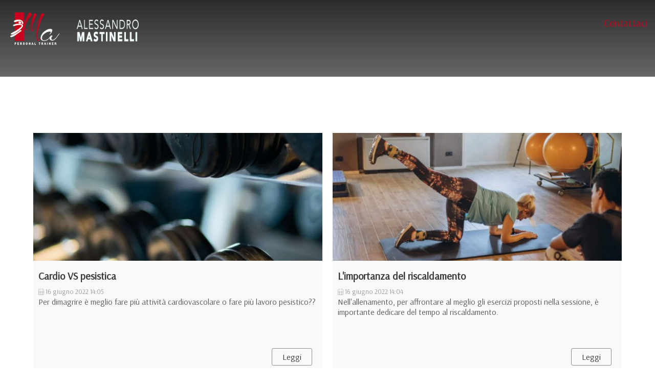

--- FILE ---
content_type: text/html; charset=utf-8
request_url: https://www.alessandromastinelli.it/blog
body_size: 2375
content:
<!DOCTYPE html>
<html lang="it">
<head>
<base href="/">
<meta charset="UTF-8" />
<title>Blog  Sito web </title>
<meta name="robots" content="INDEX, FOLLOW" />
<meta name="viewport" content="width=device-width, initial-scale=1.0, maximum-scale=1.0, user-scalable=0" />
<link rel="preconnect" href="https://cdn.tebaidecloud.com/" crossorigin>
<link rel='stylesheet' href="https://cdn.tebaidecloud.com/framework/6.6.3.1/css/external.min.css" />
<link rel='stylesheet' href="/temi/ponto/css/styles.css?v=1.1724685501" />
<link rel='stylesheet' href="/temi/ponto/css/blog.css" />
<link rel='stylesheet' href="https://cdn.tebaidecloud.com/css/videojs/7.10.2/video-js.css" />
<link rel='stylesheet' href="https://cdn.tebaidecloud.com/css/vegas/vegas.min.css" />
<link rel="stylesheet" href="https://cdn.tebaidecloud.com/css/fontawesome/v6/svg-with-js.min.css" />
<meta property="og:type" content="website">
</head>
<body>
<div id="headerShape">
    <div class="modshapebg">
            <div   class="modshape headerShape">
                        
            <div class="grid-container">
                <div class="grid-x">
                                            
                                                <div class="cell large-auto medium-auto small-auto large-order-1 medium-order-1 small-order-1">

                                                                                                    <div class="img-wrapper">
    </div>
                                                                                            </div>
                                    </div>
            </div>
        </div>
            </div>
    </div>
<div id="header" class="headernoimg">
    <div class="logo">
                    <a href="https://www.alessandromastinelli.it/it"><img src="/immagini/logo.png" alt="Welcome page" /></a>
            </div>
    <div class="informazioni">
        <ul>
                                        <li>
                    <a href="#leformx-1">Contattaci</a>
                </li>
            
            
                        
                    </ul>
    </div>
</div>
<div id="bodyShape">
        <section class="sectionShape">
            <div class="modshapebg">
            <div   class="modshape pagesShape">
                        
            <div class="grid-container">
                <div class="grid-x">
                                            
                                                <div class="cell large-auto medium-auto small-auto large-order-1 medium-order-1 small-order-1">

                                                                                                    <div class="modelshape"  >
   
            <div class="grid-x">
<div class="blog large-18 medium-18 small-18 cell">
    <div class="grid-x">
                    <div class="large-9 medium-9 small-18 cell blogs">
                <div class="post">
                                        <div class="image">
                        <a href="/blog/cardio-vs-pesistica.html">                    <div class="image-bk lazyload" data-bg="/nereo_89d801b07b3064f6550695b80cca6d54_th_w500_q90.jpg" style="height: 250px"></div>
                    </a>                    </div>
                                        <div class="postitem">
                    <div class="titolo">
                        <a href="/blog/cardio-vs-pesistica.html">                        Cardio VS pesistica                        </a>                    </div>
                    <div class="nav">
                        <ul>
                                                            <li><i class="fat fa-calendar-days"></i>  <span>16 giugno 2022  14:05</span></li>
                                                                                </ul>
                    </div>
                    <div class="desc">
                                                Per dimagrire è meglio fare più attività cardiovascolare o fare più lavoro pesistico?? 
                    </div>
                                            <div class="read_more">
                            <a href="/blog/cardio-vs-pesistica.html">                            Leggi                            </a>                        </div>
                                        </div>
                </div>
            </div>

                    <div class="large-9 medium-9 small-18 cell blogs">
                <div class="post">
                                        <div class="image">
                        <a href="/blog/riscaldamento.html">                    <div class="image-bk lazyload" data-bg="/nereo_0ef49799ea69c36562e132c2b29c8f60_th_w500_q90.jpg" style="height: 250px"></div>
                    </a>                    </div>
                                        <div class="postitem">
                    <div class="titolo">
                        <a href="/blog/riscaldamento.html">                        L'importanza del riscaldamento                        </a>                    </div>
                    <div class="nav">
                        <ul>
                                                            <li><i class="fat fa-calendar-days"></i>  <span>16 giugno 2022  14:04</span></li>
                                                                                </ul>
                    </div>
                    <div class="desc">
                                                Nell'allenamento, per affrontare al meglio gli esercizi proposti nella sessione, è importante dedicare del tempo al riscaldamento.                    </div>
                                            <div class="read_more">
                            <a href="/blog/riscaldamento.html">                            Leggi                            </a>                        </div>
                                        </div>
                </div>
            </div>

                    <div class="large-9 medium-9 small-18 cell blogs">
                <div class="post">
                                        <div class="image">
                        <a href="/blog/mangia-sano.html">                    <div class="image-bk lazyload" data-bg="/nereo_1294e2014aa5c40d2e7d38f9e26e69c7_th_w500_q90.jpg" style="height: 250px"></div>
                    </a>                    </div>
                                        <div class="postitem">
                    <div class="titolo">
                        <a href="/blog/mangia-sano.html">                        Allenare l'addome                        </a>                    </div>
                    <div class="nav">
                        <ul>
                                                            <li><i class="fat fa-calendar-days"></i>  <span>16 giugno 2022  14:03</span></li>
                                                                                </ul>
                    </div>
                    <div class="desc">
                                                La riduzione del grasso addominale è sempre uno degli obiettivi cardine negli allenamenti per chi vuole rimettersi in forma in quanto permette di raggiungere una simmetria ottimale con tutto il corpo.                    </div>
                                            <div class="read_more">
                            <a href="/blog/mangia-sano.html">                            Leggi                            </a>                        </div>
                                        </div>
                </div>
            </div>

            </div>
</div>
</div>

    </div>

                                                                                            </div>
                                    </div>
            </div>
        </div>
            </div>
            </section>
        </div>
<div id="footer">
        <div class="modshapebg">
            <div   class="modshape lingueShape">
                        
            <div class="grid-container">
                <div class="grid-x">
                                            
                                                <div class="cell large-auto medium-auto small-auto large-order-1 medium-order-1 small-order-1">

                                                                                                    <div class="textshape"  >
    <div class="textdescr"><p><img alt="" src="/immagini/logo.png" style="width: 300px;" /></p>

<p><br />
Via Borghetto, 22 - 25081 Bedizzole (BS)<br />
Lago di Garda</p>

<p>tel +39 030 6871737<br />
mobile +39 333 1710758<br />
info@alessandromastinelli.it</p>

<p>&nbsp;</p>

<p><a href="https://www.instagram.com/alessandro_mastinelli_trainer/?hl=it" target="_blank"><img alt="" src="/nereo_b355a8e30f919d870990fcae3341fc65.png" style="width: 20px; height: 23px;" /></a>&nbsp; &nbsp; &nbsp;&nbsp;&nbsp;<a href="https://www.facebook.com/PTalessandromastinelli/" target="_blank"><img alt="" src="/nereo_4750accd7bc224c648ff66264fb9a938.png" style="width: 20px;" /></a></p>
</div>
</div>
                                                                                            </div>
                                            
                                                <div class="cell large-auto medium-auto small-auto large-order-2 medium-order-2 small-order-2">

                                                                                                    <div class="shapemodulo"  >
                    <div class="leform-inline" data-id="1"></div>
        </div>

                                                                                            </div>
                                    </div>
            </div>
        </div>
            </div>
    <div class="grid-container fluid">
    <div class="grid-x grid-margin-x">
        <div class="large-18 medium-18 small-18 cell">
                
<div id="tebe">
	<a rel="nofollow" href="/adminTeb/index.php?lga=4&amp;ric=1&amp;selsez=50&amp;sezione=87&amp;mg=5"><i class="fal fa-code-commit"></i></a>
	<a class="tebe-link" href="https://www.tebaide.it" target="_blank">Tebaide Media</a>
</div>        </div>
    </div>
</div>
</div>
<div id="popmodal"></div>
<script src="https://cdn.tebaidecloud.com/js/jquery/jquery-2.2.1.min.js"></script>

<script type="text/javascript" src="https://cdn.tebaidecloud.com/framework/6.6.3.1/js/foundation.min.js"></script>
<script type="text/javascript" src="https://cdn.tebaidecloud.com/framework/6.6.3.1/js/core.nereo.min.js"></script>
<script type="text/javascript" src="https://cdn.tebaidecloud.com/js/fontawesome/v6/all.min.js"></script>
<script type="text/javascript" src="/adminTeb/mod/forms/content/plugins/halfdata-green-forms/js/leform.min.js?ver=1.31" data-handler="/adminTeb/mod/forms/ajax.php" id="leform-remote"></script>
<script type="text/javascript" src="/temi/ponto/js/funzioni.js"></script>

    <script>
        $(document).ready(function(){window.lazySizesConfig=window.lazySizesConfig||{};window.lazySizesConfig.customMedia={'--small':'(max-width: 640px)','--medium':'(max-width: 1023px)','--large':'(min-width: 1024px)'};const imgs=document.querySelectorAll('img');if(imgs===null){}else{Array.from(imgs).forEach(img=>{img.addEventListener('load',()=>{element=$(img)[0];if(typeof $(element).closest('.modshape').data('equalizer')!=='undefined'){Foundation.reInit($(element).closest('.modshape'))}})})}})
    </script>
    <div id="infomodal"></div>
</body>
</html>

--- FILE ---
content_type: text/css
request_url: https://www.alessandromastinelli.it/temi/ponto/css/styles.css?v=1.1724685501
body_size: 7904
content:
@import url('https://fonts.googleapis.com/css2?family=Arsenal&display=swap');

:root{
	--background-color: #fff;
	--color-base: #555;
	--font-base: 16px "Arsenal", sans-serif;
	--line-height-base: 20px;
	--color-link: #0007db;
	--color-link-hover: black;
}

body,html {
	height: auto;
	margin: 0;
	padding: 0;
}

body {
	position: relative;
	font: var(--font-base);
	background-color: var(--background-color, #fff);
	color: var(--color-base, #555);
	text-align: left;
	line-height: var(--line-height-base);
}

a:link, a:visited {
	text-decoration: none;
	color: var(--color-link);
}
a:hover, a:active, a:focus {
	color: var(--color-link-hover);
}

.hidden {
	display: none;
}

/* Privacy & Cookie */

body #PrivacyBox {
	z-index: 0;
}

body #footerBoxMessage {
	background-color: #4c4c4c;
}

body #footerBoxitem {
	margin: 0 10px;
	font-size: 10px;
}

.vegas-animation-kenburns {
    background-position: left center !important;
}

/* GLOBAL */

img {
	vertical-align: middle;
	border: 0px;
	max-width: 100%;
}
table {
	border-collapse: collapse;
	border-spacing: 0;
}
h1, h2, h3, h4, h5, h6 {
	font-family: 'Arsenal', sans-serif;
	font-weight: normal;
	padding: 0px;
	margin: 0px;
}

:focus {
	outline:none;
}

button, input, select, textarea {
	font-family: inherit;
	font-size: inherit;
	line-height: inherit;
}

.clear {
	clear: both;
}

/* HEADER */

#header {
	position: fixed;
	top: 0;
	left: 0;
	width: 100%;
	height: 150px;
	z-index: 2;
	text-align: center;
	background: rgb(0,0,0);
	background: linear-gradient(180deg, rgba(0,0,0,0.5779353977919293) 0%, rgba(0,0,0,0) 100%);
}
div.headernoimg {
	position: relative !important;
	background-color: #676767 !important;
	margin-bottom: 20px;
}
.hero_slogan {
	z-index: 2;
	position: absolute;
	bottom: 0;
	/* margin: 0 auto; */
	width: 100%;
	text-align: center;
	color: #fff;
}

div.logo {
    position: absolute;
    top: 0;
    left: 0;
    padding: 20px;
}

div.logo img {
    max-width: 270px;
}

div.informazioni {
	position: absolute;
    top: 24px;
    right: 10px;
    font-size: 20px;
}

div.informazioni ul {
	margin: 0px;
	padding: 0px;
	list-style-type: none;
}

div.informazioni ul li {
	display: inline-block;
	padding: 5px;
}

div.informazioni ul li a:link,div.informazioni ul li  a:visited {
	color: #cb001e;
}

div.informazioni ul li a:hover, div.informazioni ul li a:active, div.informazioni ul li a:focus {
	color: #c5c5c5;
}

div.flag {
	position: relative;
}

div.flag ul {
	margin: 0px;
	padding: 0px;
	list-style-type: none;
}

div.flag li {
	padding: 10px;
	display: inline-block;
}

div.flag img {
	border: none;
}

div.flag a:link,div.flag  a:visited {

}

div.flag a:hover, div.flag a:active, div.flag a:focus {

}

/* MENU PAGINE GEA */

.nereo_menu {
	position: relative;
	font-size: 15px;
}

.hamburger {
	position: absolute;
	right: 6px;
	top: 10px;
	display: none;
}

.nereo_menu_global {
	position: relative;
	font-size: 15px;
}

.nereo_menu_global ul {
	margin: 0;
	padding: 0;
	list-style-type: none;
}

/* MENU ONE-PAGE */

.nereo_menu_onpage {
    position: absolute;
    top: 9px;
    right: 110px;
    font-size: 20px;
}

.hamburgershow .nereo_menu_onpage {
	position: absolute;
	top: 60px;
	left: 50%;
	transform: translate(-50%);
	width: 90%;
	background: rgba(0, 0, 0, 0.64);
	font-size: 15px;
	text-align: center;
}


.nereo_menu_onpage.collapsed {
	display: block !important;
}

.nereo_menu_onpage ul {
	position: relative;
	margin: 0;
	padding: 10px 0;
	list-style-type: none;
}

.nereo_menu_onpage ul li {
	display: inline-block;
	padding: 10px 8px;
}

.nereo_menu_onpage ul li a:link,.nereo_menu_onpage ul li a:visited {
	color: #ffffff;
}
.nereo_menu_onpage ul li a:hover,.nereo_menu_onpage ul li a:active,.nereo_menu_onpage ul li a:focus {
	color: #c5c5c5;
}

.hamburgershow {
	position: absolute;
	top: 0;
	left: 0;
	width: 100%;
	height: 44px;
}

.hamburgershow .hamburger {
	display: block;
}

.hamburgershow .nereo_menu_onpage {
	display: none;
}

/* MENU SHAPE */

nav.nereo_menu_shape {
	position: relative;
}

nav.nereo_menu_shape ul {
	position: relative;
	margin: 0;
	padding: 0;
	list-style-type: none;
}

nav.nereo_menu_shape ul li {
	display: inline-block;
	cursor: pointer;
	padding-right: 8px;
}

.menu_nereo_hamburger {
	position: relative;
}

.menu_nereo_hamburger .hamburger-svg {
	position: relative;
	font-size: 50px;
	cursor: pointer;
}

.menu_nereo_hamburger .hamburger-icon img {
	width: 60px;
	cursor: pointer;
}

.menu_nereo_hamburger span.hamburger-box {
    cursor: pointer;
}


.menuShapeFin {
	position: absolute;
	top: 118px;
	left: 50%;
	background-color: #fff;
	width: 80%;
	min-height: 250px;
	transform: translate(-50%);
	opacity: 0;
	animation: menuDropShapeReverse 1s ease forwards;
	display: none;
}
.menuShapeFin.transition {
	display: block;
}
.menuShapeFinOpen {
	animation: menuDropShape 1s ease forwards;
	animation-delay: 0.1s;
	display: block;
}

@keyframes menuDropShape {
	0% {
		top: 118px;
		opacity: 0;
	}
	100% {
		top: 128px;
		opacity: 1;
	}
}
@keyframes menuDropShapeReverse {
	0% {
		top: 128px;
		opacity: 1;
	}
	100% {
		top: 118px;
		opacity: 0;
	}
}

/* MENU ALBERO  */

nav.nereo_menu_albero {
    margin-top: 50px;
    position: relative;
    padding: 20px;
	text-align: left;
}

nav.nereo_menu_albero ul {
    margin: 0;
	padding: 0;
	list-style-type: none;
}

/* IMMAGINE HEADER */

.imgpag {
	position:relative;
}

.img-wrapper {
	position: relative;
}

.img-wrapper.vspace {
	height: 400px;
}

.img-wrapper.vfull {
	height: 100vh;
}

/* GALLERY SLIDER */

.right-single-arrow {
	display: inline;
	position: absolute;
	top: 0;
	bottom: 0;
	margin: auto;
	right: 70px;
	width: 25px;
	height: 25px;
	opacity: .7;
	font-size: 24px;
	cursor: pointer;
	-webkit-user-select: none;
	user-select: none;
	z-index: 1;
	color: #fff;
}

.left-single-arrow {
	display: inline;
	position: absolute;
	top: 0;
	bottom: 0;
	margin: auto;
	left: 70px;
	width: 25px;
	height: 25px;
	opacity: .7;
	font-size: 24px;
	cursor: pointer;
	-webkit-user-select: none;
	user-select: none;
	z-index: 1;
	color: #fff;
}

.imgpag_frase {
    position: absolute;
    top: 200px;
    left: 0px;
    width: 100%;
    text-align: right;
    color: #ffffff;
    font-size: 30px;
    padding: 20px;
    mix-blend-mode: difference;
}

.imgpag_frase h1 {
	font-size: 80px;
}

.imgpag_line {
    position: absolute;
    bottom: -38px;
    left: 50%;
    transform: translate(-1px, 0);
    height: 100px;
    width: 1px;
    background-color: black;
	box-shadow: 0px 0px 5px 2px rgb(0 0 0 / 28%);
}

.imgpag .rslides {
	position: relative;
	list-style: none;
	overflow: hidden;
	width: 100%;
	padding: 0;
	margin: 0;
}

.imgpag .rslides li {
	-webkit-backface-visibility: hidden;
	position: absolute;
	display: none;
	width: 100%;
	left: 0;
	top: 0;
}

.imgpag .rslides li:first-child {
	position: relative;
	display: block;
	float: left;
}

.imgpag .rslides img, .imgpag img {
	display: block;
	height: auto;
	width: 100%;
	border: 0;
}

.imgpag .rslides img {
	float: left;
}

.imgpag .rslides_nav {
	display: none;
}

.imgpag a.rslides_nav {
	z-index: 9999;
	font-size: 78px;
	color: #FFF;
	position: absolute;
	top: 50%;
	margin: -40px 0 0 0;
}

.imgpag a.rslides_nav.prev {
	left: 20px;
}

.imgpag a.rslides_nav.next {
	right: 20px;
}

.imgpag div.text_overlay {
	display: none;
	position: absolute;
	bottom: 0;
	left: 0;
	width: 100%;
	height: 180px;
	line-height: 15px;
	text-align: center;
	color: #FFF;
	background: #000;
	z-index: 9999;
	background: url([data-uri]);
	background: -moz-linear-gradient(top,  rgba(0,0,0,0) 0%, rgba(0,0,0,0.8) 92%, rgba(0,0,0,0.8) 100%);
	background: -webkit-gradient(linear, left top, left bottom, color-stop(0%,rgba(0,0,0,0)), color-stop(92%,rgba(0,0,0,0.8)), color-stop(100%,rgba(0,0,0,0.8)));
	background: -webkit-linear-gradient(top,  rgba(0,0,0,0) 0%,rgba(0,0,0,0.8) 92%,rgba(0,0,0,0.8) 100%);
	background: -o-linear-gradient(top,  rgba(0,0,0,0) 0%,rgba(0,0,0,0.8) 92%,rgba(0,0,0,0.8) 100%);
	background: -ms-linear-gradient(top,  rgba(0,0,0,0) 0%,rgba(0,0,0,0.8) 92%,rgba(0,0,0,0.8) 100%);
	background: linear-gradient(to bottom,  rgba(0,0,0,0) 0%,rgba(0,0,0,0.8) 92%,rgba(0,0,0,0.8) 100%);
	filter: progid:DXImageTransform.Microsoft.gradient( startColorstr='#00000000', endColorstr='#cc000000',GradientType=0 );
}

.imgpag div.text_overlay div.inner {
	margin-top: 80px;
}

.imgpag div.text_overlay div.inner p {
	color: #CCC;
}

.video-js {
	background-color: transparent !important;
}
.videojs-background-wrap {
	overflow:hidden;
	position:absolute;
	height:100%;
	width:100%;
	top:0;
	left:0;
	z-index: 1;
}
#hero-header-video {
	width: 100%;
	height: 100%;
}
.video-js .vjs-tech {
	width: 100%;
	height: 100%;
	object-fit: cover;
}
.poster_bg {
	height: 100%;
	position: absolute;
	width: 100%;
	z-index: -1;
}
#poster_bg {
	animation: fade-in 3s ease-in forwards;
}

@keyframes fade-in {
	from {
		opacity:0;
	}
	to {
		opacity:1;
	}
}
.volume-slider-container input[type="range"] {
	-webkit-appearance: none;
	width: 100%;
	height: 3px;
	outline: none !important;
	appearance: none;
	border: none;
	border-radius: 20px;
}
.volume-slider-container input[type="range"]::-moz-focus-outer {
	border: 0;
}
.volume-slider-container input[type="range"]:hover {
	outline:none;
}
/* Chrome */
.volume-slider-container input[type="range"]::-webkit-slider-thumb {
	-webkit-appearance: none;
	appearance: none;
	width: 9px;
	height: 9px;
	background: #f1f9f4;
	cursor: pointer;
	border-radius:30px;
	outline:none;
}
/* Moz */
.volume-slider-container input[type="range"]::-moz-range-thumb {
	width: 9px;
	height: 9px;
	background: #f1f9f4;
	cursor: pointer;
	border-radius:50%;
	border:none;
	outline:none;
}
.volume-slider-container input[type="range"]::-moz-range-progress {
	background-color: #fff;
	height: 100%;
	border-radius:30px;
	border:none;
}
.volume-slider-container input[type="range"]::-moz-range-track {
	background-color: #ccc;
	border-radius:30px;
	border:none;
	height: 100%;
}
/* IE*/
.volume-slider-container input[type="range"]::-ms-fill-lower {
	background-color: #fff;
	height: 100%;
	border-radius:30px;
	border:none;
}
.volume-slider-container input[type="range"]::-ms-fill-upper {
	background-color: #ccc;
	border-radius:30px;
	border:none;
	height: 100%;
}
.volume-slider-container .volume-tooltip {
	position: relative;
	padding: 0px 0 6px;
	float: left;
	width: 90px;
}
.volume-slider-container .volume-tooltip .tooltiptext {
	visibility: hidden;
	width: 50px;
	background-color: rgba(0, 0, 0, 0.4);
	color: rgba(176, 176, 176, 0.85);
	text-align: center;
	padding: 5px 0;
	border-radius: 6px;
	position: absolute;
	z-index: 1;
	top: -30px;
	transition: opacity 0.3s ease;
	opacity: 0;
}
.volume-slider-container .volume-tooltip:hover .tooltiptext {
	visibility: visible;
	opacity: 1;
	transition: opacity 0.3s ease;
}
.volume-slider-container .volume-tooltip .tooltiptext::after {
	content: "";
	position: absolute;
	top: 100%;
	left: 50%;
	margin-left: -5px;
	border-width: 5px;
	border-style: solid;
	border-color: rgba(0, 0, 0, 0.4) transparent transparent transparent;
}
.volume-slider-container {
	width: 130px;
	text-align: center;
	position: absolute;
	bottom: 0;
	z-index: 5;
	right: 0;
	padding-top: 30px;
	overflow: hidden;
}
.volume-slider-container .volume-bar {
	background-color: rgba(68, 64, 66, 0.5);
	width: 130px;
	padding: 0 7px;
	position: relative;
	height: 26px;
}
.volume-slider-container .volume-icon {
	display: inline-block;
	float: left;
	margin-top: 3px;
	color: #fff;
	margin-right: 5px;
	width: 20px;
}

/* BODY */

section.sectionShape {
    padding: 80px 0 40px 0;
}

.modshape {
	background-size: cover;
	background-position: center;
}
.modshape .row.hide-overflow {
	overflow: hidden;
}
.notaparallax {
	position: absolute !important;
	top: 50%;
	left: 0;
	width: 100%;
	transform: translateY(-50%);
}
.dzsparallaxer:not(.mode-oneelement) {
	background-color: transparent;
}

/* Social Shape */

.shapesocial {
	position: relative;
}

.shapesocial .socialtit {
	padding: 8px 0;
}

.shapesocial .socialdescr {
	padding-bottom: 30px;
}

.shapesocial .socialPost {
	position: relative;
	margin: 10px;
}

.shapesocial .socialMedia {
	position: relative;
	height: 350px;
	width: 100%;
	background-color: #f3f3f3;
	text-align: center;
}

.shapesocial .socialMedia img {
	height: 350px;
	width: 100%;
	object-fit: cover;
}


.shapesocial .socialVideo {
	position: relative;
}

.shapesocial .socialplay {
	position: absolute;
	top: 50%;
	left: 50%;
	transform: translate(-50%, -50%);
}

.shapesocial .socialplay {
	color: white;
}

.shapesocial .socialLike {
	padding: 5px;
}

.shapesocial .socialCapion {
	padding: 5px;
}

/* Text Shape */

.textshape {
	position: relative;
	padding: 20px;
	text-align: justify;
}

h2.texttit {
    font-size: 85px;
    margin-bottom: 20px;
    color: #cfcfcf;
}

h2.texttit::first-letter {
	font-size: 200%;
 }

 
 h2.texttit span {
    position: relative;
    display: block;
    font-size: 30px;
    top: -34px;
    left: 0px;
}


/* Img Shape */

.modshape .imgshape {
	position: relative;
	padding: 8px
}

.modshape .imgshape .textdes {
	margin-bottom: 20px;
}

.modshape .imgshape h2.texttit {
	font-size: 25px;
	margin-bottom: 20px;
}

.modshape .imgshape .imgshapenota {
    position: absolute;
    bottom: 12px;
    left: 0;
    color: #fff;
    margin: 20px;
}

.modshape .imgshape .imgsfondo {
	background-size: cover;
	background-position: center;
	height: 400px;
	width: 100%;
}

/* Gallery Shape */

.modshape .galleryshape {
	position: relative;
	padding: 8px;
}

.modshape .galleryshape h2.texttit {
	font-size: 25px;
	margin-bottom: 20px;
}

.modshape .galleryshape .textdes {
	margin-bottom: 20px;
}

.modshape .galleryshape .thumb-inner_default {
    margin: 3px;
}

.modshape .galleryshape .moreimage {
	position: absolute;
    bottom: 12px;
    right: 16px;
    color: #fff;
    pointer-events: none;
}

.galleryshape .img-responsive {
	width: 100%;
	height: 180px;
	background-size: cover;
	background-position: center;
}
.galleryshape .lightgallery .thumb,.galleryshape .lightgallery .thumb .thumb-inner{
	position: relative;
}
.galleryshape .lightgallery .thumb .gallery-poster{
	position: absolute;
	top: 0;
	bottom: 0;
	right: 0;
	left: 0;
	-webkit-transition: all 0.2s ease-in-out;
	-moz-transition: all 0.2s ease-in-out;
	-ms-transition: all 0.2s ease-in-out;
	-o-transition: all 0.2s ease-in-out;
	transition: all 0.2s ease-in-out;
}
.galleryshape .lightgallery .thumb:hover .gallery-poster{
	background-color: rgba(0,0,0,0.4);
}
.galleryshape .lightgallery .thumb .zoom {
	background: url('images/zoom.svg') no-repeat center center;
	position: absolute;
	height: 50px;
	width: 100%;
	top: 50%;
	transform: translatey(-50%);
	opacity: 0;
	-webkit-transition: opacity 0.2s ease-in-out;
	-moz-transition: opacity 0.2s ease-in-out;
	-ms-transition: opacity 0.2s ease-in-out;
	-o-transition: opacity 0.2s ease-in-out;
	transition: opacity 0.2s ease-in-out;
}
.galleryshape .lightgallery .thumb:hover .zoom {
	opacity: 0.5;
}
.galleryshape .owl-carousel.gallery .img-block {
	height: 320px;
	background-size: contain !important;
}
.galleryshape .owl-carousel.gallery .owl-item {
	transition: all 0.6s ease;
}
.galleryshape .owl-carousel.gallery .owl-item.active.center {
	transform: scale(1.5);
	z-index: 4;
}
.galleryshape .owl-carousel.gallery .owl-item.active.center .owlitem .cell {
	width: 77.77778%;
}
.galleryshape .lightgallery {
	position: relative;
}

.galleryshape .galleryshape .lightgallery img {
	width: 100%;
}

.galleryshape .thumb-inner.galtpl4.lazyloaded {
	width: 100%;
	height: 500px;
	background-size: cover;
	background-position: center;
}

.galleryshape .thumb-inner.lazy {
	height: 610px;
	background-size: cover;
	background-position: center;
}

.galleryshape .galleryCount {
    position: absolute;
    bottom: 27px;
    right: 16px;
    color: #fff;
    font-size: 25px;
    pointer-events: none;
}

/* Shape Gallery Template 1*/

.square1_1, .square1_2, .square1_3{
	position: relative;
	height: 350px;
	width: 33.333%;
	float: left;
	-webkit-background-size: cover;
	-moz-background-size: cover;
	-o-background-size: cover;
	background-size: cover;
	background-position: center;
}
.square1_4, .square1_5, .square1_6, .square1_7, .square1_8, .square1_9 {
	position: relative;
	height: 140px;
	width: 16.666%;
	float: left;
	-webkit-background-size: cover;
	-moz-background-size: cover;
	-o-background-size: cover;
	background-size: cover;
	background-position: center;
}
/* Shape Gallery Template 2*/

.square2_1, .square2_4, .square2_7{
	position: relative;
	height: 350px;
	width: 33.333%;
	float: left;
	-webkit-background-size: cover;
	-moz-background-size: cover;
	-o-background-size: cover;
	background-size: cover;
	background-position: center;
}
.square2_2, .square2_3, .square2_5,  .square2_6, .square2_8, .square2_9{
	position: relative;
	height: 350px;
	width: 16.666%;
	float: left;
	-webkit-background-size: cover;
	-moz-background-size: cover;
	-o-background-size: cover;
	background-size: cover;
	background-position: center;
}

/* Shape Gallery Template 3*/

.square3_1{
	position: relative;
	height: 700px;
	width: 33.333%;
	float: left;
	-webkit-background-size: cover;
	-moz-background-size: cover;
	-o-background-size: cover;
	background-size: cover;
	background-position: center;
}
.square3_2, .square3_3, .square3_4, .square3_5, .square3_6, .square3_7, .square3_8, .square3_9{
	position: relative;
	height: 350px;
	width: 16.666%;
	float: left;
	-webkit-background-size: cover;
	-moz-background-size: cover;
	-o-background-size: cover;
	background-size: cover;
	background-position: center;
}
/* Shape Gallery Template 4*/

.square4_1, .square4_2, .square4_4, .square4_5, .square4_6, .square4_7, .square4_8, .square4_9{
	position: relative;
	height: 350px;
	width: 16.666%;
	float: left;
	-webkit-background-size: cover;
	-moz-background-size: cover;
	-o-background-size: cover;
	background-size: cover;
	background-position: center;
}
.square4_3{
	position: relative;
	height: 700px;
	width: 33.333%;
	float: left;
	-webkit-background-size: cover;
	-moz-background-size: cover;
	-o-background-size: cover;
	background-size: cover;
	background-position: center;
}

/* Shape Shop */

.shapeshop h2, .shapeshop span {
	text-align: center;
}

.shop_item {
	position: relative;
	max-width: 350px;
	margin: 8px auto;
	border: 1px solid #bfbfbf;
	padding: 10px 0;
	padding-bottom: 80px;
	overflow: hidden;
}

.shop_image {
	width: 100%;
	height: 300px;
	background-size: cover;
	background-position: center;
}

h3.shop_title {
	text-align: center;
	margin: 8px 0;
	font-size: 18px;
	font-weight: 500;
}

.shop_description {
	position: relative;
	text-align: center;
}

a.button.shop_pul {
	position: absolute;
	bottom: 0;
	left: 50%;
	transform: translate(-50%, 0);
	color: #fff;
}

.shapeshop .imageshop.carousel {
	display: none;
}

/* INDICE modello 1*/

.shapeindice {
	width: 100%;
	position: relative;
}

.modshape .shapeindice h2.texttit {
	margin-bottom: 20px;
	text-align: center;
}

.modshape .shapeindice .textdes {
	margin-bottom: 20px;
}

.shapeindice .item {
	position: relative;
	margin: 7px 7px;
	text-align: center;
	margin-bottom: 30px;
	background-color: #f3f3f3;
    min-height: 400px;
}

.shapeindice .item.orange {
	background-color: #D4B8AA;
	color: #ffffff;
}

.shapeindice .item.blue {
	background-color: #5091A5;
	color: #ffffff;
}

.shapeindice .item.green {
	background-color: #9EBDB9;
	color: #ffffff;
}

.shapeindice .item-space {
	position: relative;
    height: 470px;
}




.shapeindice .imgindice {
    position: absolute;
    left: 50%;
    bottom: -100px;
    transform: translate(-50%, 0);
    height: 200px;
    width: 200px;
    background-size: cover;
    background-position: center;
	border-radius: 50%;
}

.shapeindice .item .titoloindice {
	font-size: 30px;
    text-align: center;
    font-weight: bold;
    padding: 30px 0 0 0;
}

.shapeindice .item .testoindice {
	padding: 30px;
	text-align: justify;
}
.shapeindice .item .indicedettagli {
    position: absolute;
    bottom: 128px;
    left: 50%;
    transform: translate(-50%, 0);
	padding: 10px 50px;
    color: #ffffff;
    border: 1px solid #fff;

}

.shapeindice .item .indicedettagli:hover {
	transition: background-color 1s;
	background-color: #00000012;
}

.shapeindice .img-block img {
    width: 100%;
    height: 250px;
    object-fit: cover;
}
.shapeindice .img-block .imgshame {
	width: 100%;
	height: 500px;
	background-size: cover;
	background-position: center;
}

.shapeindice .owlitem .text-block {
	padding: 10px;
}

.shapeindice .owlitem .titoloindice {
    margin-bottom: 10px;
    font-weight: bold;
}

.shapeindice .owlitem .indice_dettagli {
    text-align: right;
}

.shapeindice .owlitem a.button.contboxtesto {
	padding: 8px;
    margin-top: 10px;
    color: #fff;
    background-color: #6b6a6a;
	font-size: 12px;
}

.shapeindice .owlitem.inside {
	padding: 10px;
}
.shapeindice .owlitem.inside .img-block {
	height: 300px;
	width: 100%;
	background-size: cover !important;
}
.shapeindice .owl-theme .owl-nav {
	margin-top: 10px;
	position: absolute;
	top: 50%;
	width: 100%;
	transform: translatey(-50%) !important;
}
.shapeindice .owl-carousel .owl-nav button {
	color: #fff !important;
	background-color: rgba(0, 0, 0, 0.37) !important;
	padding-top: 10px !important;
	padding-left: 10px !important;
	padding-right: 10px !important;
	padding-bottom: 9px !important;
	border-radius: 0 !important;
	transition: all 0.3s ease;
}
.shapeindice .owl-carousel .owl-nav button:hover {
	background-color: rgba(0, 0, 0, 0.54) !important;
}
.shapeindice .owl-carousel .owl-nav button span {
	font-size: 55px;
}
.shapeindice .owl-carousel .owl-nav button.owl-prev {
	position: absolute;
	left: 10px;
}
.shapeindice .owl-carousel .owl-nav button.owl-next {
	position: absolute;
	right: 10px;
}

.flip-card-inner {
	position: relative;
	width: 100%;
	height: 100%;
	text-align: center;
	transition: transform 0.8s;
	transform-style: preserve-3d;
}

.flip-card:hover .flip-card-inner {
	transform: rotateY(180deg);
}

.flip-card-front, .flip-card-back {
	position: absolute;
	width: 100%;
	height: 100%;
	-webkit-backface-visibility: hidden; /* Safari */
	backface-visibility: hidden;
	z-index: 1;
}

.shapeindice .item .flip-card-back .indicedettagliback {
    position: relative;
    width: 250px;
    padding: 8px;
    color: #FFF;
    display: block;
    margin: 0 auto;
}

/* Style the front side (fallback if image is missing) */
.flip-card-front {
	color: black;
}

/* Style the back side */
.flip-card-back {
	background-color: #656565;
	color: #fff;
	transform: rotateY(
			180deg
	);
	padding: 20px;
	line-height: 250px;
}

.flip-card-back .testoindice {
	display: inline-block;
	vertical-align: middle;
	line-height: normal;
}

.flip-card-back  .indicedettagli {
	position: absolute;
	bottom: 15px;
	left: 50%;
	transform: translate(-50%, 0px);
	background-color: #009fdf;
}

h3.titoloindicecard {
	margin: 10px 10px;
    font-size: 18px;
    text-align: left;
    font-weight: bold;
}

/* Piani shape  */

.shapeplans {
	position: relative;
	padding: 20px 0;
}

ul.pricing-table {
	position: relative;
	margin: 0 0 20px 0;
	padding: 0;
	list-style-type: none;
	text-align: center;
	border: 1px solid #0d466b;
}

li.plans_title {
	background-color: #0d466b;
	color: #fff;
	padding: 8px 0;
	font-size: 16px;
}

li.plans_icon {
	padding: 20px 0;
}

li.plans_icon i {
	font-size: 65px;
}

li.plans_price {
	font-size: 20px;
}

li.plans_price i {
	vertical-align: -4px;
	padding-right: 8px;
}

li.plans_note {
	padding: 20px 0;
	font-size: 12px;
	font-weight: normal;
}

ul.pricing-table.favorite li.plans_title {
	background-color: #f6a117;
}

ul.pricing-table.favorite li.plans_icon i {
	color: #f6a117;
}

li.plans_buy {
	display: inline-block;
	background-color: #00963f;
	padding: 5px 10px;
	margin-bottom: 20px;
	font-size: 14px;
	font-weight: normal;
}

li.plans_buy:hover {
	background-color: #006d2b;
}

li.plans_buy a {
	color: #fff !important;
}

/* POST modello 1*/

.shapepost {
width: 100%;
position: relative;
}
.shapepost .item {
position: relative;

margin: 7px 7px;
text-align: center;
overflow: hidden;
}

.shapepost .imgpost {
position: relative;
height: 250px;
background-size: cover;
background-position: center;
}

.shapepost .datapost {
text-align: left;
font-size: 0.8em;
}

.shapepost .item .testopost {
	text-align: left;
	font-size: 18px;
	position: absolute;
	bottom: 0;
	color: rgb(255, 255, 255);
	background-color: rgba(0, 0, 0, 0.45);
	width: 100%;
	padding: 10px;
	-webkit-transition: opacity 0.3s ease;
	-moz-transition: opacity 0.3s ease;
	-ms-transition: opacity 0.3s ease;
	-o-transition: opacity 0.3s ease;
	transition: opacity 0.3s ease;
	opacity: 0;
}
.shapepost .item:hover .testopost {
opacity: 1;
}
.shapepost .item .dettaglipost {
	position: absolute;
	bottom: 0px;
	right: 0px;
	width: 250px;
	padding: 0;
	color: #FFF;
}
.shapepost .item-wrapper.new {
	opacity: 0;
	-webkit-transition: all 0.6s ease;
	-moz-transition: all 0.6s ease;
	-ms-transition: all 0.6s ease;
	-o-transition: all 0.6s ease;
	transition: all 0.6s ease;
}
.shapepost .item-wrapper.new.show-post {
	opacity: 1;
}
.shapepost .load-more-wrapper {
	text-align: center;
	margin: 15px 0;
}
.shapepost .load-more-wrapper button {
	border: 1px solid;
	padding: 10px;
	max-width: 200px;
	width: 100%;
	cursor: pointer;
	-webkit-transition: all 0.3s ease;
	-moz-transition: all 0.3s ease;
	-ms-transition: all 0.3s ease;
	-o-transition: all 0.3s ease;
	transition: all 0.3s ease;
}
.shapepost .load-more-wrapper button:hover {
	background-color: rgb(87, 87, 87);
	color: #fff;
	}
.shapepost .item {
	cursor: pointer;
}
.shapepost .item .datapost {
	position: absolute;
	top: 0;
	background-color: rgba(0, 0, 0, 0.45);
	width: 100%;
	color: rgba(255, 255, 255, 0.69);
	padding: 3px 7px;
	opacity: 0;
	-webkit-transition: opacity 0.3s ease;
	-moz-transition: opacity 0.3s ease;
	-ms-transition: opacity 0.3s ease;
	-o-transition: opacity 0.3s ease;
	transition: opacity 0.3s ease;
}
.shapepost .item:hover .datapost {
	opacity: 1;
}
.shapepost .item .videooverlay {
	color: rgba(255, 255, 255, 0.7);
	position: absolute;
	top: 50%;
	left: 50%;
	font-size: 80px;
	transform: translate(-50%,-50%);
	text-shadow: 1px 1px 10px rgb(150, 150, 150);
	-webkit-transition: opacity 0.3s ease;
	-moz-transition: opacity 0.3s ease;
	-ms-transition: opacity 0.3s ease;
	-o-transition: opacity 0.3s ease;
	transition: opacity 0.3s ease;
	opacity: 0;
}
.shapepost .item:hover .videooverlay {
	opacity: 1;
}

.shapemodulo {
	position: relative;
}

.shapemodulo h2.texttit {
	font-size: 25px;
	margin-bottom: 10px;
}

.shapemodulo .textdescr {
	margin-bottom: 10px;
}

.shapemodulo  a.button.buttonaform {
	background-color: #676565;
	color: #fff;
}

 /* BOLLETTINI */

.shapefolder {
	position: relative;
	padding: 20px 0;
}
.shapefolder h2.ttitfolder {
	text-align: left;
	margin-bottom: 10px;
	font-size: 23px;
}
.shapefolder .notafolder {
	text-align: left;
	margin-bottom: 20px;
}
.shapefolder .item {
	text-align: center;
}

 /* SCHEDE */
.modshape .scheda_icona {
	position: relative;
	width: 100%;
	height: 230px;
}
.modshape .scheda_titolo{
}
.modshape .scheda_prezzo{
}
.modshape .scheda_nota{
}
.modshape .scheda_pdf{
}
.modshape .scheda_go{
}
/*ShapeCanvas Defines */

img.imgcanva {
	width: 100%;
	height: 301px;
	object-fit: cover;
}

.canva-item.cimgbg {
    min-height: 300px;
    background-size: cover;
}

.related_img {
	position: relative;
}


.related_img img {
    object-fit: cover;
    width: 100%;
    height: 620px;
}

.relatedpost {
	position: relative;
}

.relatedpost.itemblog-1 {
    position: relative;
    float: left;
    width: 50%;
    padding: 10px;
}

.relatedpost.itemblog-2, .relatedpost.itemblog-3 {
    position: relative;
    float: left;
    width: 50%;
    padding: 10px;
}

.relatedpost.itemblog-2 img, .relatedpost.itemblog-3 img {
	height: 300px;
    width: 100%;
}

.relatedpost .related_body {
    position: absolute;
    bottom: 0;
    left: 0;
	color: #fff;
	padding: 15px;
	background: rgb(0,0,0);
	background: linear-gradient(0deg, rgba(0,0,0,0.31743119611125703) 49%, rgba(0,0,0,0) 100%);
}

.relatedpost .related_body a {
	color: #fff;
}

.relttit {
    font-size: 85px;
    padding: 10px;
    color: #cfcfcf;
}

.reldescr {
	text-align: left;
	padding: 8px 0;
}

.relatedpost .related_url {
    color: #ffffff;
    display: inline-block;
    padding: 1px;
    text-decoration: none;
    -webkit-transition: .3s;
    transition: .3s;
    
    width: 80px;
}

.relatedpost .related_url span {
	position: relative;
	display: inline-block;
	height: 1px;
	width: 100%;
	background-color: #fff;
}

.relatedpost .related_url:hover {
	color: #fff;
	text-decoration: none;
	width: 150px;
}

.relatedpost .related_title {
	font-size: 30px;
	padding: 10px 0;
	font-weight: 500;
}

.related_text {
	padding: 10px 0;
	text-align: justify;
}

.reldescrpie {
	padding: 14px;
	text-align: left;
}

.relatedpost.elenco {
	text-align: left;
	border: none;
}

.relatedpost.elenco .related_title {
	padding: 0;
}

.relatedpost.elenco .related_url {
	border-radius: 0;
	color: #3b2b98;
	font-size: 14px;
	font-weight: 700;
	margin-top: 0;
	padding: 0;
	text-decoration: none;
	text-transform: uppercase;
}

.relatedpost.elenco .related_url:hover {
	background-color: transparent;
	color: #4534bb;
	padding: 0;
	text-decoration: none;
}

/* BANNER DEFAULT */

.banner1 {
	position: relative;
	font-size: 11px;
	text-align: center;
}

.banner1 div.corpob {

}



/* FOOTER */

#footer {
	position: relative;
	text-align: center;
	padding: 20px 10px;
	color: #a8a8a8;
	background-color: #3b3b3b;
}

#footer a:link, #footer  a:visited {
	color: #a8a8a8;
}
#footer a:hover, #footer a:active, #footer a:focus {
	color: #a8a8a8;
}

.lingueShape {
	position: relative;
}

.lingueShape h2.texttit {
	font-size: 25px;
}



#tebe {
	font-size: 12px;
}

#tebe a:link, #tebe a:visited {
}

/* WIDGET */

div[id^="map_canvas"]{
	max-width: 100%;
	width: auto;
	height: 300px;
}
div[id^="map_canvas"] img {
	max-width: none;
}

/* MODAL */

.reveal.full {
	top: 0 !important;
	padding-bottom: 8rem !important;
}


div#infogbmodal {
	overflow: visible;
}

/* FORM NEWSLETTER*/

.has-error {
	border-bottom: 1px solid red;
}

.accetta {
	font-size: 13px;
}

.accetta.error, .accetta.error a:link, .accetta.error a:visited {
	color: #FF6767;
}

.accetta input[type=checkbox] {
	vertical-align: -2px;
}

.newsnegativo {
	display: none;
}

/* FORM INFO */
.infobox .legend {
	padding: 40px 0 20px 0;
	color: #AFAFAF;
	font-size: 17px;
}

.infobox input[type=checkbox] {
	vertical-align: -2px;
	margin-right: 5px;
}

/**/

/* Datepicker */

.panel-body {
	padding: 8px;
	background-color: #65893a;
	color: #fff;
}
.panel-body .button{
	margin: 0;
	padding: 8px 0 10px 0;
	background-color: #ff8d00;
	font-size: 20px;
}
.panel-body .button:hover,.panel-body .button:focus {
	background-color: #bc6f18;
	color: #fefefe;
}

.t-check-in,
.t-check-out {
	border-color: #ededed;
	margin: 0px;
	width: 50%;
}

.t-check-in {
	border-right-color: #e8e8e8; }

.t-date-title {
	color: #e91e63; }

.t-special-day:before {
	border-color: transparent;
	border-top-color: #e91e63;
	border-right-color: #e91e63; }

.t-datepicker-day {
	border-color: #ededed;
	background: #fff; }

.t-day, .t-range, .t-start, .t-end, .t-disabled {
	background: #fafafa;
	border-color: #fff; }

.t-disabled {
	background: transparent; }

.t-highlighted {
	color: #20c997; }
.t-highlighted.t-disabled {
	background: #fafafa; }

.t-start,
.t-end,
.t-end-limit {
	color: #fff;
	background: #20c997; }

.t-range, .t-range-limit {
	color: #20c997; }

.t-range {
	background: #c9f6e9; }

.t-range-limit {
	background: #a1f0d9; }
.t-range-limit.t-start, .t-range-limit.t-end {
	color: #fff;
	background: #3ce0af; }

.t-check-in .t-end,
.t-check-out .t-start,
.t-check-out tr ~ .t-end {
	color: #fff;
	background: #20c997; }

.t-hover-day, .t-hover-day-content, .t-hover-day:hover {
	color: #fff;
	background: #3ce0af; }

.t-hover-day::after {
	border-color: transparent;
	border-top-color: #3ce0af; }

.t-today, .t-today .t-hover-day-content {
	background: #aeaeae; }

.t-today::after {
	border-top-color: #aeaeae; }

.t-today:hover, .t-today:hover .t-hover-day-content {
	background: #20c997; }

.t-today:hover::after {
	border-top-color: #20c997; }

.t-start.t-today,
.t-end.t-today {
	color: #fff; }
.t-start.t-today, .t-start.t-today .t-hover-day-content,
.t-end.t-today,
.t-end.t-today .t-hover-day-content {
	background: #20c997; }
.t-start.t-today::after,
.t-end.t-today::after {
	border-top-color: #20c997; }
.t-table-condensed th {
	text-align: center;
	padding: 10px;
	text-transform: capitalize;
}
.t-check-in .t-date-info-title, .t-check-out .t-date-info-title {
	position: absolute;
	top: 8px;
	left: 37px;
	display: block;
	font-weight: 400;
	opacity: .5;
	font-size: 13px;
	cursor: pointer;
}
.t-dates {
	box-sizing: border-box;
	width: 100%;
	height: 2.4375rem;
	padding: .5rem;
	border: 1px solid rgb(202, 202, 202);
	border-radius: 0;
	background-color: rgb(254, 254, 254);
	font-family: inherit;
	font-size: 0.8rem;
	font-weight: normal;
	color: rgb(10, 10, 10);
	transition: box-shadow 0.5s,border-color 0.25s ease-in-out;
}
.t-datepicker.has-error-both .t-dates {
border-bottom: 1px solid rgb(255, 0, 0);
}
.t-datepicker {
	clear: both;
	width: 100%;
	font-size: 14px;
	line-height: 1.4em;
	max-width: 650px;
	margin: 0 0 1rem;
}
.plus-minus-input {
	-webkit-align-items: center;
	-ms-flex-align: center;
	align-items: center;
}
.plus-minus-input .input-group-field {
	text-align: center;
	margin-left: 0.5rem;
	margin-right: 0.5rem;
}
.plus-minus-input .input-group-field::-webkit-inner-spin-button,
.plus-minus-input .input-group-field ::-webkit-outer-spin-button {
	-webkit-appearance: none;
	appearance: none;
}
.plus-minus-input .input-group-button .circle {
	border-radius: 50%;
	padding: 0.35em 0.5em;
}
.mediabox {
	position: relative;
	display: block;
	height: 0;
	width: 100%;
	padding-bottom: 66.6667%;
}
.mediabox-img.ls-blur-up-is-loading,
.mediabox-img.lazyload:not([src]) {
	visibility: hidden;
}
.ls-blur-up-img,
.mediabox-img {
	position: absolute;
	top: 0;
	left: 0;
	width: 100%;
	height: 100%;
	display: block;
	font-family: "blur-up: auto", "object-fit: cover";
	object-fit: cover;
}
.ls-blur-up-img {
	filter: blur(10px);
	opacity: 1;
	transition: opacity 1000ms, filter 1500ms;
}

.ls-blur-up-img.ls-inview.ls-original-loaded {
	opacity: 0;
	filter: blur(5px);
}
.fade-box .lazyload,
.fade-box .lazyloading {
	opacity: 0;
	transition: opacity 400ms;
}
.fade-box img.lazyloaded {
	opacity: 1;
}
@media print {
	body{
		background-color:white;
		color:black;
		font-size:11px
	}
	div.intestazione{
		font-size:10px;
		text-align:center
	}
	a:link,a:visited,a:hover,a:active{
		text-decoration:none;
		color:black
	}
	#PrivacyBox, #tebe, .nereo_menu_onpage, .menu_nereo, .flag, .informazioni{
		display: none;
	}
	div.logo{
		position: relative;
	}
	div.logo img{
		height: 150px;
	}
}

/* RESPONSIVE ADJUSTMENTS */

@media only screen and (max-width: 40em) { /* 640px */

	div.informazioni {
		top: 10px;
		right: 0px;
		font-size: 18px;
	}

	.imgpag_frase {
		bottom: 170px;
		text-align: center;
		color: #ffffff;
		font-size: 30px;
		top: auto;
	}


	.imgpag_frase h1 {
		font-size: 50px;
	}

	.relatedpost.itemblog-1, .relatedpost.itemblog-2, .relatedpost.itemblog-3 {
		float: none;
		width: 100%;
	}

	h2.texttit {
		font-size: 45px;
		margin-bottom: 0px;
	}

	h2.texttit span {
		font-size: 24px;
		top: 0px;
	}

	.shapeindice .item-space {
		height: 520px;
	}

	.relttit {
		font-size: 45px;
	}

	.grid-container {
		padding-right: 0;
		padding-left: 0;
	}
	.textshape {
		padding: 20px;
	}
	.modshape.a700.dzsparallaxer:not(.mode-oneelement) {
		height: 700px !important;
	}
	.modshape.a1000.dzsparallaxer:not(.mode-oneelement) {
		height: 1000px !important;
	}
	.modshape.a1200.dzsparallaxer:not(.mode-oneelement) {
		height: 1200px !important;
	}

	.hamburgershow .nereo_menu_onpage ul li {
		display: block !important;
	}

	.hamburgershowmobile {
		position: absolute;
		top: 33px;
		right: 10px;
	}

	.hamburger-inner, .hamburger-inner::before, .hamburger-inner::after {
		height: 2px;
		background-color: #fff;
	}

	.hamburgershowmobile .nereo_menu_onpage {
		display: none;
		background-color: black;
		width: 340px;
		position: relative;
		right: 5px;
	}

	.hamburgershowmobile .nereo_menu_onpage ul li {
		display: block !important;
	}
	.hamburgershowmobile .hamburger {
		display: block;
	}
}

@media only screen and (max-width: 64em) { /* 1024px */
	div#infogbmodal {
		overflow: auto;
	}
	body .hotel-datepicker {
		top: 50px !important;
	}

	body div#animatedModal10 {
		overflow: auto;
	}
}


--- FILE ---
content_type: text/css
request_url: https://www.alessandromastinelli.it/temi/ponto/css/blog.css
body_size: 748
content:
/* LISTA BLOG */
.blog .post {
    margin: 10px;
    background-color: #f9f9f9;
}
.blog .post .image-bk{
    background-size: cover;
    background-position: center;
}
.blog .post .postitem {
    position: relative;
    padding: 10px;
    min-height: 218px;
}
.blog .titolo {
    font-size: 20px;
    font-weight: bold;
    margin: 10px 0 10px 0;
}
.blog .titolo a:link,.blog .titolo a:visited {
    color: rgb(54, 54, 54);
}
.blog .nav ul {
    padding: 0;
    margin: 0;
    list-style-type: none;
    text-align: left;
}
.blog .nav ul li {
    line-height: 20px;
    color: #999797;
    font-size: 13px;
}
.blog .read_more {
    position: absolute;
    bottom: 20px;
    right: 20px;
}
.blog .read_more a {
    color: #333;
    padding: 6px 20px;
    border-radius: 3px;
    border: 1px solid #8f8f8f;
}
.widget-col .widgetsBlog {
    position: relative;
    margin-top: 30px;
    padding: 15px;
    border-top: 1px solid #d4d4d4;
}
.widget-col .widgetsBlog a:link,.widget-col .widgetsBlog a:visited {
    color: rgb(54, 54, 54);
}
.blog_banner{
    font-size: 15px;
    padding-bottom: 30px;
}
.blog_banner h4 {
    font-size: 20px;
    padding-bottom: 10px;
}
.blog_banner .blog_bannersocial {
    font-size: 22px;
}
.blog_banner.blog_tags{
    font-size: 15px;
}
.blog_banner.blog_tags h4 {
    font-size: 20px;
}
.blog_banner.blog_tags ul {
    margin: 0;
    padding: 0;
    list-style-type: none;
}
.blog_banner.blog_tags ul li {
    display: inline-block;
}
.blogPagination {
    padding-top: 20px;
}
.blogPagination .pagination {
    margin-top: 15px;
}
.blogPagination .pagination ul {
    margin: 0;
    padding: 0;
    list-style-type: none;
}
.blogPagination .pagination ul li {
    display: inline-block;
    background: #DDD;
    margin-right: 1px;
}
.blogPagination .pagination ul li:hover {
    background: #CCC;
}
.blogPagination .pagination ul li:first-child {
    border-radius: 3px 0 0 3px;
}
.blogPagination .pagination ul li:last-child {
    border-radius: 0 3px 3px 0;
}
.blogPagination .pagination ul li a, .blogPagination .pagination ul li b {
    padding: 4px 8px;
    color: #888;
    display: block;
}
.blogPagination .pagination ul li b {
    color: #444;
}
.widget-col {
    padding: 10px;
}


/* BLOG INTERNO*/
.blogs .post {
    margin: 10px;
    background-color: #f9f9f9;
}
.blogs .postenter {
    padding: 20px 0;
}
.blogs .postenter .nav {
    margin-bottom: 10px;
}
.blogs .postenter .nav ul {
    padding: 0;
    margin: 0;
    list-style-type: none;
    text-align: left;
}
.blogs .postenter .desc {
    color: #5d5d5d;
    vertical-align: top;
    padding: 15px 0 30px 0;
    text-align: justify;
    min-height: 115px;
}
.blogs .postenter .desc .modshape.blogShape {
    position: relative;
    padding: 20px 0;
}
.blogs-related h3.title-blog-related {
    font-size: 21px;
    margin-bottom: 8px;
    border-top: 1px solid #d4d4d4;
    padding-top: 8px;
}
.blogs-related .blog-related-image {
    height: 100px;
    width: 80px;
    background-size: cover;
    float: left;
    margin: 0 10px 10px 0;
}
.blogs-related .blog-related-title {
    font-weight: bold;
    margin-bottom: 5px;
}
.blogs-related .widgetsBlog {
    position: relative;
    margin-top: 30px;
    padding: 15px;
    border-top: 1px solid #d4d4d4;
}
.blogs-related {
    padding: 20px;
}
.blogs-related .blog_banner{
    font-size: 15px;
    padding-bottom: 30px;
}
.blogs-related .blog_banner h4 {
    font-size: 20px;
    padding-bottom: 10px;
}
.blogs-related .blog_bannersocial {
    font-size: 22px;
}
.blogs-related .blog_tags{
    font-size: 15px;
}
.blogs-related .blog_tags h4 {
    font-size: 20px;
}
.blogs-related .blog_tags ul {
    margin: 0;
    padding: 0;
    list-style-type: none;
}
.blogs-related .blog_tags ul li {
    display: inline-block;
}
.widget-col .widgetsBlog a:link,.widget-col .widgetsBlog a:visited {
    color: rgb(54, 54, 54);
}
#disqus_thread {
    background: #E0DFDF;
    padding: 10px;
    margin-top: 20px;
    border-radius: 3px 3px 0 0;
}

h1.tsez a.back {
    font-size: 22px;
    font-weight: normal;
    padding-right: 10px;
}


--- FILE ---
content_type: image/svg+xml
request_url: https://cdn.tebaidecloud.com/js/fontawesome/v6/svgs/thin/calendar-days.svg
body_size: 720
content:
<svg xmlns="http://www.w3.org/2000/svg" viewBox="0 0 448 512"><!-- Font Awesome Pro 6.0.0-alpha1 by @fontawesome - https://fontawesome.com License - https://fontawesome.com/license (Commercial License) --><path d="M400 64H336V8C336 4 332 0 328 0S320 4 320 8V64H128V8C128 4 124 0 120 0S112 4 112 8V64H48C22 64 0 86 0 112V464C0 490 22 512 48 512H400C426 512 448 490 448 464V112C448 86 426 64 400 64ZM16 208H144V288H16V208ZM288 288H160V208H288V288ZM288 304V400H160V304H288ZM16 304H144V400H16V304ZM48 496C30 496 16 482 16 464V416H144V496H48ZM160 496V416H288V496H160ZM432 464C432 482 418 496 400 496H304V416H432V464ZM432 400H304V304H432V400ZM432 288H304V208H432V288ZM432 192H16V112C16 94 30 80 48 80H112V128C112 132 116 136 120 136S128 132 128 128V80H320V128C320 132 324 136 328 136S336 132 336 128V80H400C418 80 432 94 432 112V192Z"/></svg>

--- FILE ---
content_type: text/javascript
request_url: https://cdn.tebaidecloud.com/js/fontawesome/v6/all.min.js
body_size: 1879
content:
window.FontAwesomeKitConfig = {
        asyncLoading: {
            enabled: !0
        },
        autoA11y: {
            enabled: !0
        },
        baseUrl: "https://cdn.tebaidecloud.com",
        license: "pro",
        method: "js",
        minify: {
            enabled: !0
        },
        v4shim: {
            enabled: !1
        },
        version: "latest"
    },
    function() {
        function e(e) {
            var t, n, i, o;
            prefixesArray = e || ["fa"], prefixesSelectorString = "." + Array.prototype.join.call(e, ",."), t = document.querySelectorAll(prefixesSelectorString), Array.prototype.forEach.call(t, function(e) {
                n = e.getAttribute("title"), e.setAttribute("aria-hidden", "true"), i = !e.nextElementSibling || !e.nextElementSibling.classList.contains("sr-only"), n && i && ((o = document.createElement("span")).innerHTML = n, o.classList.add("sr-only"), e.parentNode.insertBefore(o, e.nextSibling))
            })
        }! function() {
            if (!(void 0 === window.Element || "classList" in document.documentElement)) {
                var e, t, n, i = Array.prototype,
                    o = i.push,
                    a = i.splice,
                    s = i.join;
                r.prototype = {
                    add: function(e) {
                        this.contains(e) || (o.call(this, e), this.el.className = this.toString())
                    },
                    contains: function(e) {
                        return -1 != this.el.className.indexOf(e)
                    },
                    item: function(e) {
                        return this[e] || null
                    },
                    remove: function(e) {
                        if (this.contains(e)) {
                            for (var t = 0; t < this.length && this[t] != e; t++);
                            a.call(this, t, 1), this.el.className = this.toString()
                        }
                    },
                    toString: function() {
                        return s.call(this, " ")
                    },
                    toggle: function(e) {
                        return this.contains(e) ? this.remove(e) : this.add(e), this.contains(e)
                    }
                }, window.DOMTokenList = r, e = Element.prototype, t = "classList", n = function() {
                    return new r(this)
                }, Object.defineProperty ? Object.defineProperty(e, t, {
                    get: n
                }) : e.__defineGetter__(t, n)
            }

            function r(e) {
                for (var t = (this.el = e).className.replace(/^\s+|\s+$/g, "").split(/\s+/), n = 0; n < t.length; n++) o.call(this, t[n])
            }
        }();
        var t, n, i = function(e) {
                var t = document.createElement("link");
                t.href = e, t.media = "all", t.rel = "stylesheet", document.getElementsByTagName("head")[0].appendChild(t)
            },
            o = function(e) {
                ! function(e, t, n) {
                    var i, o = window.document,
                        a = o.createElement("link"),
                        s = (o.body || o.getElementsByTagName("head")[0]).childNodes;
                    i = s[s.length - 1];
                    var r = o.styleSheets;
                    a.rel = "stylesheet", a.href = e, a.media = "only x",
                        function e(t) {
                            if (o.body) return t();
                            setTimeout(function() {
                                e(t)
                            })
                        }(function() {
                            i.parentNode.insertBefore(a, i.nextSibling)
                        });
                    var d = function(e) {
                        for (var t = a.href, n = r.length; n--;)
                            if (r[n].href === t) return e();
                        setTimeout(function() {
                            d(e)
                        })
                    };

                    function l() {
                        a.addEventListener && a.removeEventListener("load", l), a.media = n || "all"
                    }
                    a.addEventListener && a.addEventListener("load", l), (a.onloadcssdefined = d)(l)
                }(e)
            },
            a = function(e, t) {
                var n = t && void 0 !== t.autoFetchSvg ? t.autoFetchSvg : void 0,
                    i = t && void 0 !== t.async ? t.async : void 0,
                    o = t && void 0 !== t.autoA11y ? t.autoA11y : void 0,
                    a = document.createElement("script"),
                    s = document.scripts[0];
                a.src = e, void 0 !== o && a.setAttribute("data-auto-a11y", o ? "true" : "false"), n && (a.setAttributeNode(document.createAttribute("data-auto-fetch-svg")), a.setAttribute("data-fetch-svg-from", t.fetchSvgFrom)), i && a.setAttributeNode(document.createAttribute("defer")), s.parentNode.appendChild(a)
            };

        function s(e, t) {
            var n = t && t.shim ? e.license + "-v4-shims" : e.license,
                i = t && t.minify ? ".min" : "";
            return e.baseUrl + "/js/fontawesome/v6/" + n + i + "." + e.method
        }
        try {
            if (window.FontAwesomeKitConfig) {
                var r = window.FontAwesomeKitConfig;
                "js" === r.method && (n = {
                    async: (t = r).asyncLoading.enabled,
                    autoA11y: t.autoA11y.enabled
                }, "pro" === t.license && (n.autoFetchSvg = !0, n.fetchSvgFrom = t.baseUrl + "/js/fontawesome/v6/svgs"), t.v4shim.enabled && a(s(t, {
                    shim: !0,
                    minify: t.minify.enabled
                })), a(s(t, {
                    minify: t.minify.enabled
                }), n)), "css" === r.method && function(t) {
                    var n, a, r, d, l, c, f, u = e.bind(e, ["fa", "fas", "fab", "far", "fal", "fad", "fat"]);
                    t.autoA11y.enabled && (n = u, r = [], l = (d = document).documentElement.doScroll, c = "DOMContentLoaded", (f = (l ? /^loaded|^c/ : /^loaded|^i|^c/).test(d.readyState)) || d.addEventListener(c, a = function() {
                        for (d.removeEventListener(c, a), f = 1; a = r.shift();) a()
                    }), f ? setTimeout(n, 0) : r.push(n), "undefined" != typeof MutationObserver && new MutationObserver(u).observe(document, {
                        childList: !0,
                        subtree: !0
                    })), t.v4shim.enabled && (t.asyncLoading.enabled ? o(s(t, {
                        shim: !0,
                        minify: t.minify.enabled
                    })) : i(s(t, {
                        shim: !0,
                        minify: t.minify.enabled
                    })));
                    var m = s(t, {
                        minify: t.minify.enabled
                    });
                    t.asyncLoading.enabled ? o(m) : i(m)
                }(r)
            }
        } catch (t) {}
    }();

--- FILE ---
content_type: text/javascript
request_url: https://www.alessandromastinelli.it/temi/ponto/js/funzioni.js
body_size: 699
content:
$(window).on('closeme.zf.reveal', function () {
    $('.reveal').foundation('close');
});

function inviaDati(url,dati,ritorno) {
    $("#infomodal").html('');
    url= url.replace(/\&amp;/g,'&');
    var form = $('#' + dati);
    $.ajax({
        url: url,
        type: "POST",
        data:  new FormData($('#' + dati).get(0)),
        contentType: false,
        cache: false,
        processData:false,
        success: function(data)
        {
            if(data.length > 0) {
                $('#'+ritorno).html(data);
                $('#'+ritorno).css("opacity", "0.4");
                $('#'+ritorno).animate({opacity: 1}, 800);
            }
        },
    });
}
function vedisino(cat){
    $("."+cat).animate({opacity: 'toggle', height: 'toggle'});
}
function modalinfogb(path, invio, dati){
    path = path.replace(/\&amp;/g,'&');
    $('#infogbmodal').remove();
    if (dati) { var dati = $('#'+dati).serialize(); }
    $.post(path, dati, function(data){
        if(data.length > 0) {
            $('#'+invio).html(data);
        }
    });
};
function adaptParallax(){
    $(".modshape .dzsparallaxer, .modshape.dzsparallaxer").each(function () {
        var modshapeHeight = $(this).find("div.notaparallax").outerHeight() + 60;
        if(modshapeHeight > $(".modshape .dzsparallaxer, .modshape.dzsparallaxer").height()) {
            $(this).css("height", modshapeHeight);
            $(this).find(".divimage.dzsparallaxer--target").css("height",modshapeHeight + 500);
        }
    })
}
$(document).ready(function() {
    $(document).foundation();
    $(".openpul, .closepul").click(function () {
        $(".menunav").toggleClass("opened");
    });
    $(".hamburger").click(function(){
        $(".hamburger").toggleClass("is-active");
        $(".nereo_menu_onpage").toggleClass("collapsed side-open");
    });
    $(window).resize(function() {
        adaptParallax();
    });
    adaptParallax();

    $(".nereo_menu_onpage a").on('click', function(event) {
        $(".hamburger").toggleClass("is-active");
        $(".nereo_menu_onpage").toggleClass("collapsed side-open");
        if (this.hash !== "" && location.hash !== "") {
            event.preventDefault();
            var hash = this.hash;
            $('html, body').animate({
                scrollTop: $(hash).offset().top
            }, 800, function(){
                window.location.hash = hash;
            });
        }
    });
});


--- FILE ---
content_type: text/javascript
request_url: https://cdn.tebaidecloud.com/js/jquery/jquery-2.2.1.min.js
body_size: 31064
content:

/*!
 * jQuery JavaScript Library v2.2.4
 * http://jquery.com/
 */ !function(e,t){"object"==typeof module&&"object"==typeof module.exports?module.exports=e.document?t(e,!0):function(e){if(!e.document)throw Error("jQuery requires a window with a document");return t(e)}:t(e)}("undefined"!=typeof window?window:this,function(window,noGlobal){var arr=[],document=window.document,slice=arr.slice,concat=arr.concat,push=arr.push,indexOf=arr.indexOf,class2type={},toString=class2type.toString,hasOwn=class2type.hasOwnProperty,support={},version="2.2.4",jQuery=function(e,t){return new jQuery.fn.init(e,t)},rtrim=/^[\s\uFEFF\xA0]+|[\s\uFEFF\xA0]+$/g,rmsPrefix=/^-ms-/,rdashAlpha=/-([\da-z])/gi,fcamelCase=function(e,t){return t.toUpperCase()};function isArrayLike(e){var t=!!e&&"length"in e&&e.length,n=jQuery.type(e);return!("function"===n||jQuery.isWindow(e))&&("array"===n||0===t||"number"==typeof t&&t>0&&t-1 in e)}jQuery.fn=jQuery.prototype={jquery:version,constructor:jQuery,selector:"",length:0,toArray:function(){return slice.call(this)},get:function(e){return null!=e?e<0?this[e+this.length]:this[e]:slice.call(this)},pushStack:function(e){var t=jQuery.merge(this.constructor(),e);return t.prevObject=this,t.context=this.context,t},each:function(e){return jQuery.each(this,e)},map:function(e){return this.pushStack(jQuery.map(this,function(t,n){return e.call(t,n,t)}))},slice:function(){return this.pushStack(slice.apply(this,arguments))},first:function(){return this.eq(0)},last:function(){return this.eq(-1)},eq:function(e){var t=this.length,n=+e+(e<0?t:0);return this.pushStack(n>=0&&n<t?[this[n]]:[])},end:function(){return this.prevObject||this.constructor()},push:push,sort:arr.sort,splice:arr.splice},jQuery.extend=jQuery.fn.extend=function(){var e,t,n,r,i,o,s=arguments[0]||{},a=1,u=arguments.length,l=!1;for("boolean"==typeof s&&(l=s,s=arguments[a]||{},a++),"object"==typeof s||jQuery.isFunction(s)||(s={}),a===u&&(s=this,a--);a<u;a++)if(null!=(e=arguments[a]))for(t in e)n=s[t],s!==(r=e[t])&&(l&&r&&(jQuery.isPlainObject(r)||(i=jQuery.isArray(r)))?(i?(i=!1,o=n&&jQuery.isArray(n)?n:[]):o=n&&jQuery.isPlainObject(n)?n:{},s[t]=jQuery.extend(l,o,r)):void 0!==r&&(s[t]=r));return s},jQuery.extend({expando:"jQuery"+(version+Math.random()).replace(/\D/g,""),isReady:!0,error:function(e){throw Error(e)},noop:function(){},isFunction:function(e){return"function"===jQuery.type(e)},isArray:Array.isArray,isWindow:function(e){return null!=e&&e===e.window},isNumeric:function(e){var t=e&&e.toString();return!jQuery.isArray(e)&&t-parseFloat(t)+1>=0},isPlainObject:function(e){var t;if("object"!==jQuery.type(e)||e.nodeType||jQuery.isWindow(e)||e.constructor&&!hasOwn.call(e,"constructor")&&!hasOwn.call(e.constructor.prototype||{},"isPrototypeOf"))return!1;for(t in e);return void 0===t||hasOwn.call(e,t)},isEmptyObject:function(e){var t;for(t in e)return!1;return!0},type:function(e){return null==e?e+"":"object"==typeof e||"function"==typeof e?class2type[toString.call(e)]||"object":typeof e},globalEval:function(code){var script,indirect=eval;(code=jQuery.trim(code))&&(1===code.indexOf("use strict")?((script=document.createElement("script")).text=code,document.head.appendChild(script).parentNode.removeChild(script)):indirect(code))},camelCase:function(e){return e.replace(rmsPrefix,"ms-").replace(rdashAlpha,fcamelCase)},nodeName:function(e,t){return e.nodeName&&e.nodeName.toLowerCase()===t.toLowerCase()},each:function(e,t){var n,r=0;if(isArrayLike(e))for(n=e.length;r<n&&!1!==t.call(e[r],r,e[r]);r++);else for(r in e)if(!1===t.call(e[r],r,e[r]))break;return e},trim:function(e){return null==e?"":(e+"").replace(rtrim,"")},makeArray:function(e,t){var n=t||[];return null!=e&&(isArrayLike(Object(e))?jQuery.merge(n,"string"==typeof e?[e]:e):push.call(n,e)),n},inArray:function(e,t,n){return null==t?-1:indexOf.call(t,e,n)},merge:function(e,t){for(var n=+t.length,r=0,i=e.length;r<n;r++)e[i++]=t[r];return e.length=i,e},grep:function(e,t,n){for(var r,i=[],o=0,s=e.length,a=!n;o<s;o++)(r=!t(e[o],o))!==a&&i.push(e[o]);return i},map:function(e,t,n){var r,i,o=0,s=[];if(isArrayLike(e))for(r=e.length;o<r;o++)null!=(i=t(e[o],o,n))&&s.push(i);else for(o in e)null!=(i=t(e[o],o,n))&&s.push(i);return concat.apply([],s)},guid:1,proxy:function(e,t){var n,r,i;if("string"==typeof t&&(n=e[t],t=e,e=n),jQuery.isFunction(e))return r=slice.call(arguments,2),(i=function(){return e.apply(t||this,r.concat(slice.call(arguments)))}).guid=e.guid=e.guid||jQuery.guid++,i},now:Date.now,support:support}),"function"==typeof Symbol&&(jQuery.fn[Symbol.iterator]=arr[Symbol.iterator]),jQuery.each("Boolean Number String Function Array Date RegExp Object Error Symbol".split(" "),function(e,t){class2type["[object "+t+"]"]=t.toLowerCase()});var Sizzle=/*!
 */ function(e){var t,n,r,i,o,s,a,u,l,c,f,p,d,h,g,v,m,y,$,x="sizzle"+1*new Date,b=e.document,_=0,w=0,T=eo(),C=eo(),k=eo(),N=function(e,t){return e===t&&(f=!0),0},S={}.hasOwnProperty,D=[],j=D.pop,E=D.push,A=D.push,q=D.slice,L=function(e,t){for(var n=0,r=e.length;n<r;n++)if(e[n]===t)return n;return -1},H="checked|selected|async|autofocus|autoplay|controls|defer|disabled|hidden|ismap|loop|multiple|open|readonly|required|scoped",O="[\\x20\\t\\r\\n\\f]",F="(?:\\\\.|[\\w-]|[^\\x00-\\xa0])+",P="\\["+O+"*("+F+")(?:"+O+"*([*^$|!~]?=)"+O+"*(?:'((?:\\\\.|[^\\\\'])*)'|\"((?:\\\\.|[^\\\\\"])*)\"|("+F+"))|)"+O+"*\\]",W=":("+F+")(?:\\((('((?:\\\\.|[^\\\\'])*)'|\"((?:\\\\.|[^\\\\\"])*)\")|((?:\\\\.|[^\\\\()[\\]]|"+P+")*)|.*)\\)|)",M=RegExp(O+"+","g"),I=RegExp("^"+O+"+|((?:^|[^\\\\])(?:\\\\.)*)"+O+"+$","g"),R=RegExp("^"+O+"*,"+O+"*"),B=RegExp("^"+O+"*([>+~]|"+O+")"+O+"*"),X=RegExp("="+O+"*([^\\]'\"]*?)"+O+"*\\]","g"),z=RegExp(W),U=RegExp("^"+F+"$"),V={ID:RegExp("^#("+F+")"),CLASS:RegExp("^\\.("+F+")"),TAG:RegExp("^("+F+"|[*])"),ATTR:RegExp("^"+P),PSEUDO:RegExp("^"+W),CHILD:RegExp("^:(only|first|last|nth|nth-last)-(child|of-type)(?:\\("+O+"*(even|odd|(([+-]|)(\\d*)n|)"+O+"*(?:([+-]|)"+O+"*(\\d+)|))"+O+"*\\)|)","i"),bool:RegExp("^(?:"+H+")$","i"),needsContext:RegExp("^"+O+"*[>+~]|:(even|odd|eq|gt|lt|nth|first|last)(?:\\("+O+"*((?:-\\d)?\\d*)"+O+"*\\)|)(?=[^-]|$)","i")},Y=/^(?:input|select|textarea|button)$/i,G=/^h\d$/i,Q=/^[^{]+\{\s*\[native \w/,J=/^(?:#([\w-]+)|(\w+)|\.([\w-]+))$/,K=/[+~]/,Z=/'|\\/g,ee=RegExp("\\\\([\\da-f]{1,6}"+O+"?|("+O+")|.)","ig"),et=function(e,t,n){var r="0x"+t-65536;return r!=r||n?t:r<0?String.fromCharCode(r+65536):String.fromCharCode(r>>10|55296,1023&r|56320)},en=function(){p()};try{A.apply(D=q.call(b.childNodes),b.childNodes),D[b.childNodes.length].nodeType}catch(er){A={apply:D.length?function(e,t){E.apply(e,q.call(t))}:function(e,t){for(var n=e.length,r=0;e[n++]=t[r++];);e.length=n-1}}}function ei(e,t,r,i){var o,a,l,c,f,h,m,y,_=t&&t.ownerDocument,w=t?t.nodeType:9;if(r=r||[],"string"!=typeof e||!e||1!==w&&9!==w&&11!==w)return r;if(!i&&((t?t.ownerDocument||t:b)!==d&&p(t),t=t||d,g)){if(11!==w&&(h=J.exec(e))){if(o=h[1]){if(9===w){if(!(l=t.getElementById(o)))return r;if(l.id===o)return r.push(l),r}else if(_&&(l=_.getElementById(o))&&$(t,l)&&l.id===o)return r.push(l),r}else if(h[2])return A.apply(r,t.getElementsByTagName(e)),r;else if((o=h[3])&&n.getElementsByClassName&&t.getElementsByClassName)return A.apply(r,t.getElementsByClassName(o)),r}if(n.qsa&&!k[e+" "]&&(!v||!v.test(e))){if(1!==w)_=t,y=e;else if("object"!==t.nodeName.toLowerCase()){for((c=t.getAttribute("id"))?c=c.replace(Z,"\\$&"):t.setAttribute("id",c=x),a=(m=s(e)).length,f=U.test(c)?"#"+c:"[id='"+c+"']";a--;)m[a]=f+" "+eg(m[a]);y=m.join(","),_=K.test(e)&&ed(t.parentNode)||t}if(y)try{return A.apply(r,_.querySelectorAll(y)),r}catch(T){}finally{c===x&&t.removeAttribute("id")}}}return u(e.replace(I,"$1"),t,r,i)}function eo(){var e=[];function t(n,i){return e.push(n+" ")>r.cacheLength&&delete t[e.shift()],t[n+" "]=i}return t}function es(e){return e[x]=!0,e}function ea(e){var t=d.createElement("div");try{return!!e(t)}catch(n){return!1}finally{t.parentNode&&t.parentNode.removeChild(t),t=null}}function eu(e,t){for(var n=e.split("|"),i=n.length;i--;)r.attrHandle[n[i]]=t}function el(e,t){var n=t&&e,r=n&&1===e.nodeType&&1===t.nodeType&&(~t.sourceIndex||-2147483648)-(~e.sourceIndex||-2147483648);if(r)return r;if(n){for(;n=n.nextSibling;)if(n===t)return -1}return e?1:-1}function ec(e){return function(t){return"input"===t.nodeName.toLowerCase()&&t.type===e}}function ef(e){return function(t){var n=t.nodeName.toLowerCase();return("input"===n||"button"===n)&&t.type===e}}function ep(e){return es(function(t){return t=+t,es(function(n,r){for(var i,o=e([],n.length,t),s=o.length;s--;)n[i=o[s]]&&(n[i]=!(r[i]=n[i]))})})}function ed(e){return e&&void 0!==e.getElementsByTagName&&e}for(t in n=ei.support={},o=ei.isXML=function(e){var t=e&&(e.ownerDocument||e).documentElement;return!!t&&"HTML"!==t.nodeName},p=ei.setDocument=function(e){var t,i,s=e?e.ownerDocument||e:b;return s!==d&&9===s.nodeType&&s.documentElement&&(h=(d=s).documentElement,g=!o(d),(i=d.defaultView)&&i.top!==i&&(i.addEventListener?i.addEventListener("unload",en,!1):i.attachEvent&&i.attachEvent("onunload",en)),n.attributes=ea(function(e){return e.className="i",!e.getAttribute("className")}),n.getElementsByTagName=ea(function(e){return e.appendChild(d.createComment("")),!e.getElementsByTagName("*").length}),n.getElementsByClassName=Q.test(d.getElementsByClassName),n.getById=ea(function(e){return h.appendChild(e).id=x,!d.getElementsByName||!d.getElementsByName(x).length}),n.getById?(r.find.ID=function(e,t){if(void 0!==t.getElementById&&g){var n=t.getElementById(e);return n?[n]:[]}},r.filter.ID=function(e){var t=e.replace(ee,et);return function(e){return e.getAttribute("id")===t}}):(delete r.find.ID,r.filter.ID=function(e){var t=e.replace(ee,et);return function(e){var n=void 0!==e.getAttributeNode&&e.getAttributeNode("id");return n&&n.value===t}}),r.find.TAG=n.getElementsByTagName?function(e,t){return void 0!==t.getElementsByTagName?t.getElementsByTagName(e):n.qsa?t.querySelectorAll(e):void 0}:function(e,t){var n,r=[],i=0,o=t.getElementsByTagName(e);if("*"===e){for(;n=o[i++];)1===n.nodeType&&r.push(n);return r}return o},r.find.CLASS=n.getElementsByClassName&&function(e,t){if(void 0!==t.getElementsByClassName&&g)return t.getElementsByClassName(e)},m=[],v=[],(n.qsa=Q.test(d.querySelectorAll))&&(ea(function(e){h.appendChild(e).innerHTML="<a id='"+x+"'></a><select id='"+x+"-\r\\' msallowcapture=''><option selected=''></option></select>",e.querySelectorAll("[msallowcapture^='']").length&&v.push("[*^$]="+O+"*(?:''|\"\")"),e.querySelectorAll("[selected]").length||v.push("\\["+O+"*(?:value|"+H+")"),e.querySelectorAll("[id~="+x+"-]").length||v.push("~="),e.querySelectorAll(":checked").length||v.push(":checked"),e.querySelectorAll("a#"+x+"+*").length||v.push(".#.+[+~]")}),ea(function(e){var t=d.createElement("input");t.setAttribute("type","hidden"),e.appendChild(t).setAttribute("name","D"),e.querySelectorAll("[name=d]").length&&v.push("name"+O+"*[*^$|!~]?="),e.querySelectorAll(":enabled").length||v.push(":enabled",":disabled"),e.querySelectorAll("*,:x"),v.push(",.*:")})),(n.matchesSelector=Q.test(y=h.matches||h.webkitMatchesSelector||h.mozMatchesSelector||h.oMatchesSelector||h.msMatchesSelector))&&ea(function(e){n.disconnectedMatch=y.call(e,"div"),y.call(e,"[s!='']:x"),m.push("!=",W)}),v=v.length&&RegExp(v.join("|")),m=m.length&&RegExp(m.join("|")),$=(t=Q.test(h.compareDocumentPosition))||Q.test(h.contains)?function(e,t){var n=9===e.nodeType?e.documentElement:e,r=t&&t.parentNode;return e===r||!!(r&&1===r.nodeType&&(n.contains?n.contains(r):e.compareDocumentPosition&&16&e.compareDocumentPosition(r)))}:function(e,t){if(t){for(;t=t.parentNode;)if(t===e)return!0}return!1},N=t?function(e,t){if(e===t)return f=!0,0;var r=!e.compareDocumentPosition-!t.compareDocumentPosition;return r?r:1&(r=(e.ownerDocument||e)===(t.ownerDocument||t)?e.compareDocumentPosition(t):1)||!n.sortDetached&&t.compareDocumentPosition(e)===r?e===d||e.ownerDocument===b&&$(b,e)?-1:t===d||t.ownerDocument===b&&$(b,t)?1:c?L(c,e)-L(c,t):0:4&r?-1:1}:function(e,t){if(e===t)return f=!0,0;var n,r=0,i=e.parentNode,o=t.parentNode,s=[e],a=[t];if(!i||!o)return e===d?-1:t===d?1:i?-1:o?1:c?L(c,e)-L(c,t):0;if(i===o)return el(e,t);for(n=e;n=n.parentNode;)s.unshift(n);for(n=t;n=n.parentNode;)a.unshift(n);for(;s[r]===a[r];)r++;return r?el(s[r],a[r]):s[r]===b?-1:a[r]===b?1:0}),d},ei.matches=function(e,t){return ei(e,null,null,t)},ei.matchesSelector=function(e,t){if((e.ownerDocument||e)!==d&&p(e),t=t.replace(X,"='$1']"),n.matchesSelector&&g&&!k[t+" "]&&(!m||!m.test(t))&&(!v||!v.test(t)))try{var r=y.call(e,t);if(r||n.disconnectedMatch||e.document&&11!==e.document.nodeType)return r}catch(i){}return ei(t,d,null,[e]).length>0},ei.contains=function(e,t){return(e.ownerDocument||e)!==d&&p(e),$(e,t)},ei.attr=function(e,t){(e.ownerDocument||e)!==d&&p(e);var i=r.attrHandle[t.toLowerCase()],o=i&&S.call(r.attrHandle,t.toLowerCase())?i(e,t,!g):void 0;return void 0!==o?o:n.attributes||!g?e.getAttribute(t):(o=e.getAttributeNode(t))&&o.specified?o.value:null},ei.error=function(e){throw Error("Syntax error, unrecognized expression: "+e)},ei.uniqueSort=function(e){var t,r=[],i=0,o=0;if(f=!n.detectDuplicates,c=!n.sortStable&&e.slice(0),e.sort(N),f){for(;t=e[o++];)t===e[o]&&(i=r.push(o));for(;i--;)e.splice(r[i],1)}return c=null,e},i=ei.getText=function(e){var t,n="",r=0,o=e.nodeType;if(o){if(1===o||9===o||11===o){if("string"==typeof e.textContent)return e.textContent;for(e=e.firstChild;e;e=e.nextSibling)n+=i(e)}else if(3===o||4===o)return e.nodeValue}else for(;t=e[r++];)n+=i(t);return n},(r=ei.selectors={cacheLength:50,createPseudo:es,match:V,attrHandle:{},find:{},relative:{">":{dir:"parentNode",first:!0}," ":{dir:"parentNode"},"+":{dir:"previousSibling",first:!0},"~":{dir:"previousSibling"}},preFilter:{ATTR:function(e){return e[1]=e[1].replace(ee,et),e[3]=(e[3]||e[4]||e[5]||"").replace(ee,et),"~="===e[2]&&(e[3]=" "+e[3]+" "),e.slice(0,4)},CHILD:function(e){return e[1]=e[1].toLowerCase(),"nth"===e[1].slice(0,3)?(e[3]||ei.error(e[0]),e[4]=+(e[4]?e[5]+(e[6]||1):2*("even"===e[3]||"odd"===e[3])),e[5]=+(e[7]+e[8]||"odd"===e[3])):e[3]&&ei.error(e[0]),e},PSEUDO:function(e){var t,n=!e[6]&&e[2];return V.CHILD.test(e[0])?null:(e[3]?e[2]=e[4]||e[5]||"":n&&z.test(n)&&(t=s(n,!0))&&(t=n.indexOf(")",n.length-t)-n.length)&&(e[0]=e[0].slice(0,t),e[2]=n.slice(0,t)),e.slice(0,3))}},filter:{TAG:function(e){var t=e.replace(ee,et).toLowerCase();return"*"===e?function(){return!0}:function(e){return e.nodeName&&e.nodeName.toLowerCase()===t}},CLASS:function(e){var t=T[e+" "];return t||(t=RegExp("(^|"+O+")"+e+"("+O+"|$)"),T(e,function(e){return t.test("string"==typeof e.className&&e.className||void 0!==e.getAttribute&&e.getAttribute("class")||"")}))},ATTR:function(e,t,n){return function(r){var i=ei.attr(r,e);return null==i?"!="===t:!t||(i+="","="===t?i===n:"!="===t?i!==n:"^="===t?n&&0===i.indexOf(n):"*="===t?n&&i.indexOf(n)>-1:"$="===t?n&&i.slice(-n.length)===n:"~="===t?(" "+i.replace(M," ")+" ").indexOf(n)>-1:"|="===t&&(i===n||i.slice(0,n.length+1)===n+"-"))}},CHILD:function(e,t,n,r,i){var o="nth"!==e.slice(0,3),s="last"!==e.slice(-4),a="of-type"===t;return 1===r&&0===i?function(e){return!!e.parentNode}:function(t,n,u){var l,c,f,p,d,h,g=o!==s?"nextSibling":"previousSibling",v=t.parentNode,m=a&&t.nodeName.toLowerCase(),y=!u&&!a,$=!1;if(v){if(o){for(;g;){for(p=t;p=p[g];)if(a?p.nodeName.toLowerCase()===m:1===p.nodeType)return!1;h=g="only"===e&&!h&&"nextSibling"}return!0}if(h=[s?v.firstChild:v.lastChild],s&&y){for($=(d=(l=(c=(f=(p=v)[x]||(p[x]={}))[p.uniqueID]||(f[p.uniqueID]={}))[e]||[])[0]===_&&l[1])&&l[2],p=d&&v.childNodes[d];p=++d&&p&&p[g]||($=d=0)||h.pop();)if(1===p.nodeType&&++$&&p===t){c[e]=[_,d,$];break}}else if(y&&($=d=(l=(c=(f=(p=t)[x]||(p[x]={}))[p.uniqueID]||(f[p.uniqueID]={}))[e]||[])[0]===_&&l[1]),!1===$)for(;(p=++d&&p&&p[g]||($=d=0)||h.pop())&&(!((a?p.nodeName.toLowerCase()===m:1===p.nodeType)&&++$)||(y&&((c=(f=p[x]||(p[x]={}))[p.uniqueID]||(f[p.uniqueID]={}))[e]=[_,$]),p!==t)););return($-=i)===r||$%r==0&&$/r>=0}}},PSEUDO:function(e,t){var n,i=r.pseudos[e]||r.setFilters[e.toLowerCase()]||ei.error("unsupported pseudo: "+e);return i[x]?i(t):i.length>1?(n=[e,e,"",t],r.setFilters.hasOwnProperty(e.toLowerCase())?es(function(e,n){for(var r,o=i(e,t),s=o.length;s--;)e[r=L(e,o[s])]=!(n[r]=o[s])}):function(e){return i(e,0,n)}):i}},pseudos:{not:es(function(e){var t=[],n=[],r=a(e.replace(I,"$1"));return r[x]?es(function(e,t,n,i){for(var o,s=r(e,null,i,[]),a=e.length;a--;)(o=s[a])&&(e[a]=!(t[a]=o))}):function(e,i,o){return t[0]=e,r(t,null,o,n),t[0]=null,!n.pop()}}),has:es(function(e){return function(t){return ei(e,t).length>0}}),contains:es(function(e){return e=e.replace(ee,et),function(t){return(t.textContent||t.innerText||i(t)).indexOf(e)>-1}}),lang:es(function(e){return U.test(e||"")||ei.error("unsupported lang: "+e),e=e.replace(ee,et).toLowerCase(),function(t){var n;do if(n=g?t.lang:t.getAttribute("xml:lang")||t.getAttribute("lang"))return(n=n.toLowerCase())===e||0===n.indexOf(e+"-");while((t=t.parentNode)&&1===t.nodeType);return!1}}),target:function(t){var n=e.location&&e.location.hash;return n&&n.slice(1)===t.id},root:function(e){return e===h},focus:function(e){return e===d.activeElement&&(!d.hasFocus||d.hasFocus())&&!!(e.type||e.href||~e.tabIndex)},enabled:function(e){return!1===e.disabled},disabled:function(e){return!0===e.disabled},checked:function(e){var t=e.nodeName.toLowerCase();return"input"===t&&!!e.checked||"option"===t&&!!e.selected},selected:function(e){return e.parentNode&&e.parentNode.selectedIndex,!0===e.selected},empty:function(e){for(e=e.firstChild;e;e=e.nextSibling)if(e.nodeType<6)return!1;return!0},parent:function(e){return!r.pseudos.empty(e)},header:function(e){return G.test(e.nodeName)},input:function(e){return Y.test(e.nodeName)},button:function(e){var t=e.nodeName.toLowerCase();return"input"===t&&"button"===e.type||"button"===t},text:function(e){var t;return"input"===e.nodeName.toLowerCase()&&"text"===e.type&&(null==(t=e.getAttribute("type"))||"text"===t.toLowerCase())},first:ep(function(){return[0]}),last:ep(function(e,t){return[t-1]}),eq:ep(function(e,t,n){return[n<0?n+t:n]}),even:ep(function(e,t){for(var n=0;n<t;n+=2)e.push(n);return e}),odd:ep(function(e,t){for(var n=1;n<t;n+=2)e.push(n);return e}),lt:ep(function(e,t,n){for(var r=n<0?n+t:n;--r>=0;)e.push(r);return e}),gt:ep(function(e,t,n){for(var r=n<0?n+t:n;++r<t;)e.push(r);return e})}}).pseudos.nth=r.pseudos.eq,{radio:!0,checkbox:!0,file:!0,password:!0,image:!0})r.pseudos[t]=ec(t);for(t in{submit:!0,reset:!0})r.pseudos[t]=ef(t);function eh(){}function eg(e){for(var t=0,n=e.length,r="";t<n;t++)r+=e[t].value;return r}function ev(e,t,n){var r=t.dir,i=n&&"parentNode"===r,o=w++;return t.first?function(t,n,o){for(;t=t[r];)if(1===t.nodeType||i)return e(t,n,o)}:function(t,n,s){var a,u,l,c=[_,o];if(s){for(;t=t[r];)if((1===t.nodeType||i)&&e(t,n,s))return!0}else for(;t=t[r];)if(1===t.nodeType||i){if((a=(u=(l=t[x]||(t[x]={}))[t.uniqueID]||(l[t.uniqueID]={}))[r])&&a[0]===_&&a[1]===o)return c[2]=a[2];if(u[r]=c,c[2]=e(t,n,s))return!0}}}function em(e){return e.length>1?function(t,n,r){for(var i=e.length;i--;)if(!e[i](t,n,r))return!1;return!0}:e[0]}function ey(e,t,n,r,i){for(var o,s=[],a=0,u=e.length,l=null!=t;a<u;a++)(o=e[a])&&(!n||n(o,r,i))&&(s.push(o),l&&t.push(a));return s}function e$(e,t,n,r,i,o){return r&&!r[x]&&(r=e$(r)),i&&!i[x]&&(i=e$(i,o)),es(function(o,s,a,u){var l,c,f,p=[],d=[],h=s.length,g=o||function e(t,n,r){for(var i=0,o=n.length;i<o;i++)ei(t,n[i],r);return r}(t||"*",a.nodeType?[a]:a,[]),v=e&&(o||!t)?ey(g,p,e,a,u):g,m=n?i||(o?e:h||r)?[]:s:v;if(n&&n(v,m,a,u),r)for(l=ey(m,d),r(l,[],a,u),c=l.length;c--;)(f=l[c])&&(m[d[c]]=!(v[d[c]]=f));if(o){if(i||e){if(i){for(l=[],c=m.length;c--;)(f=m[c])&&l.push(v[c]=f);i(null,m=[],l,u)}for(c=m.length;c--;)(f=m[c])&&(l=i?L(o,f):p[c])>-1&&(o[l]=!(s[l]=f))}}else m=ey(m===s?m.splice(h,m.length):m),i?i(null,s,m,u):A.apply(s,m)})}function ex(e){for(var t,n,i,o=e.length,s=r.relative[e[0].type],a=s||r.relative[" "],u=s?1:0,c=ev(function(e){return e===t},a,!0),f=ev(function(e){return L(t,e)>-1},a,!0),p=[function(e,n,r){var i=!s&&(r||n!==l)||((t=n).nodeType?c(e,n,r):f(e,n,r));return t=null,i}];u<o;u++)if(n=r.relative[e[u].type])p=[ev(em(p),n)];else{if((n=r.filter[e[u].type].apply(null,e[u].matches))[x]){for(i=++u;i<o&&!r.relative[e[i].type];i++);return e$(u>1&&em(p),u>1&&eg(e.slice(0,u-1).concat({value:" "===e[u-2].type?"*":""})).replace(I,"$1"),n,u<i&&ex(e.slice(u,i)),i<o&&ex(e=e.slice(i)),i<o&&eg(e))}p.push(n)}return em(p)}return eh.prototype=r.filters=r.pseudos,r.setFilters=new eh,s=ei.tokenize=function(e,t){var n,i,o,s,a,u,l,c=C[e+" "];if(c)return t?0:c.slice(0);for(a=e,u=[],l=r.preFilter;a;){for(s in(!n||(i=R.exec(a)))&&(i&&(a=a.slice(i[0].length)||a),u.push(o=[])),n=!1,(i=B.exec(a))&&(n=i.shift(),o.push({value:n,type:i[0].replace(I," ")}),a=a.slice(n.length)),r.filter)(i=V[s].exec(a))&&(!l[s]||(i=l[s](i)))&&(n=i.shift(),o.push({value:n,type:s,matches:i}),a=a.slice(n.length));if(!n)break}return t?a.length:a?ei.error(e):C(e,u).slice(0)},a=ei.compile=function(e,t){var n,i,o,a,u,c,f=[],h=[],v=k[e+" "];if(!v){for(t||(t=s(e)),c=t.length;c--;)(v=ex(t[c]))[x]?f.push(v):h.push(v);(v=k(e,(n=h,o=(i=f).length>0,a=n.length>0,u=function(e,t,s,u,c){var f,h,v,m=0,y="0",$=e&&[],x=[],b=l,w=e||a&&r.find.TAG("*",c),T=_+=null==b?1:Math.random()||.1,C=w.length;for(c&&(l=t===d||t||c);y!==C&&null!=(f=w[y]);y++){if(a&&f){for(h=0,t||f.ownerDocument===d||(p(f),s=!g);v=n[h++];)if(v(f,t||d,s)){u.push(f);break}c&&(_=T)}o&&((f=!v&&f)&&m--,e&&$.push(f))}if(m+=y,o&&y!==m){for(h=0;v=i[h++];)v($,x,t,s);if(e){if(m>0)for(;y--;)$[y]||x[y]||(x[y]=j.call(u));x=ey(x)}A.apply(u,x),c&&!e&&x.length>0&&m+i.length>1&&ei.uniqueSort(u)}return c&&(_=T,l=b),$},o?es(u):u))).selector=e}return v},u=ei.select=function(e,t,i,o){var u,l,c,f,p,d="function"==typeof e&&e,h=!o&&s(e=d.selector||e);if(i=i||[],1===h.length){if((l=h[0]=h[0].slice(0)).length>2&&"ID"===(c=l[0]).type&&n.getById&&9===t.nodeType&&g&&r.relative[l[1].type]){if(!(t=(r.find.ID(c.matches[0].replace(ee,et),t)||[])[0]))return i;d&&(t=t.parentNode),e=e.slice(l.shift().value.length)}for(u=V.needsContext.test(e)?0:l.length;u--&&(c=l[u],!r.relative[f=c.type]);)if((p=r.find[f])&&(o=p(c.matches[0].replace(ee,et),K.test(l[0].type)&&ed(t.parentNode)||t))){if(l.splice(u,1),!(e=o.length&&eg(l)))return A.apply(i,o),i;break}}return(d||a(e,h))(o,t,!g,i,!t||K.test(e)&&ed(t.parentNode)||t),i},n.sortStable=x.split("").sort(N).join("")===x,n.detectDuplicates=!!f,p(),n.sortDetached=ea(function(e){return 1&e.compareDocumentPosition(d.createElement("div"))}),ea(function(e){return e.innerHTML="<a href='#'></a>","#"===e.firstChild.getAttribute("href")})||eu("type|href|height|width",function(e,t,n){if(!n)return e.getAttribute(t,"type"===t.toLowerCase()?1:2)}),n.attributes&&ea(function(e){return e.innerHTML="<input/>",e.firstChild.setAttribute("value",""),""===e.firstChild.getAttribute("value")})||eu("value",function(e,t,n){if(!n&&"input"===e.nodeName.toLowerCase())return e.defaultValue}),ea(function(e){return null==e.getAttribute("disabled")})||eu(H,function(e,t,n){var r;if(!n)return!0===e[t]?t.toLowerCase():(r=e.getAttributeNode(t))&&r.specified?r.value:null}),ei}(window);jQuery.find=Sizzle,jQuery.expr=Sizzle.selectors,jQuery.expr[":"]=jQuery.expr.pseudos,jQuery.uniqueSort=jQuery.unique=Sizzle.uniqueSort,jQuery.text=Sizzle.getText,jQuery.isXMLDoc=Sizzle.isXML,jQuery.contains=Sizzle.contains;var dir=function(e,t,n){for(var r=[],i=void 0!==n;(e=e[t])&&9!==e.nodeType;)if(1===e.nodeType){if(i&&jQuery(e).is(n))break;r.push(e)}return r},siblings=function(e,t){for(var n=[];e;e=e.nextSibling)1===e.nodeType&&e!==t&&n.push(e);return n},rneedsContext=jQuery.expr.match.needsContext,rsingleTag=/^<([\w-]+)\s*\/?>(?:<\/\1>|)$/,risSimple=/^.[^:#\[\.,]*$/;function winnow(e,t,n){if(jQuery.isFunction(t))return jQuery.grep(e,function(e,r){return!!t.call(e,r,e)!==n});if(t.nodeType)return jQuery.grep(e,function(e){return e===t!==n});if("string"==typeof t){if(risSimple.test(t))return jQuery.filter(t,e,n);t=jQuery.filter(t,e)}return jQuery.grep(e,function(e){return indexOf.call(t,e)>-1!==n})}jQuery.filter=function(e,t,n){var r=t[0];return n&&(e=":not("+e+")"),1===t.length&&1===r.nodeType?jQuery.find.matchesSelector(r,e)?[r]:[]:jQuery.find.matches(e,jQuery.grep(t,function(e){return 1===e.nodeType}))},jQuery.fn.extend({find:function(e){var t,n=this.length,r=[],i=this;if("string"!=typeof e)return this.pushStack(jQuery(e).filter(function(){for(t=0;t<n;t++)if(jQuery.contains(i[t],this))return!0}));for(t=0;t<n;t++)jQuery.find(e,i[t],r);return(r=this.pushStack(n>1?jQuery.unique(r):r)).selector=this.selector?this.selector+" "+e:e,r},filter:function(e){return this.pushStack(winnow(this,e||[],!1))},not:function(e){return this.pushStack(winnow(this,e||[],!0))},is:function(e){return!!winnow(this,"string"==typeof e&&rneedsContext.test(e)?jQuery(e):e||[],!1).length}});var rootjQuery,rquickExpr=/^(?:\s*(<[\w\W]+>)[^>]*|#([\w-]*))$/;(jQuery.fn.init=function(e,t,n){var r,i;if(!e)return this;if(n=n||rootjQuery,"string"==typeof e){if((r="<"===e[0]&&">"===e[e.length-1]&&e.length>=3?[null,e,null]:rquickExpr.exec(e))&&(r[1]||!t)){if(!r[1])return(i=document.getElementById(r[2]))&&i.parentNode&&(this.length=1,this[0]=i),this.context=document,this.selector=e,this;if(t=t instanceof jQuery?t[0]:t,jQuery.merge(this,jQuery.parseHTML(r[1],t&&t.nodeType?t.ownerDocument||t:document,!0)),rsingleTag.test(r[1])&&jQuery.isPlainObject(t))for(r in t)jQuery.isFunction(this[r])?this[r](t[r]):this.attr(r,t[r]);return this}return!t||t.jquery?(t||n).find(e):this.constructor(t).find(e)}return e.nodeType?(this.context=this[0]=e,this.length=1,this):jQuery.isFunction(e)?void 0!==n.ready?n.ready(e):e(jQuery):(void 0!==e.selector&&(this.selector=e.selector,this.context=e.context),jQuery.makeArray(e,this))}).prototype=jQuery.fn,rootjQuery=jQuery(document);var rparentsprev=/^(?:parents|prev(?:Until|All))/,guaranteedUnique={children:!0,contents:!0,next:!0,prev:!0};function sibling(e,t){for(;(e=e[t])&&1!==e.nodeType;);return e}jQuery.fn.extend({has:function(e){var t=jQuery(e,this),n=t.length;return this.filter(function(){for(var e=0;e<n;e++)if(jQuery.contains(this,t[e]))return!0})},closest:function(e,t){for(var n,r=0,i=this.length,o=[],s=rneedsContext.test(e)||"string"!=typeof e?jQuery(e,t||this.context):0;r<i;r++)for(n=this[r];n&&n!==t;n=n.parentNode)if(n.nodeType<11&&(s?s.index(n)>-1:1===n.nodeType&&jQuery.find.matchesSelector(n,e))){o.push(n);break}return this.pushStack(o.length>1?jQuery.uniqueSort(o):o)},index:function(e){return e?"string"==typeof e?indexOf.call(jQuery(e),this[0]):indexOf.call(this,e.jquery?e[0]:e):this[0]&&this[0].parentNode?this.first().prevAll().length:-1},add:function(e,t){return this.pushStack(jQuery.uniqueSort(jQuery.merge(this.get(),jQuery(e,t))))},addBack:function(e){return this.add(null==e?this.prevObject:this.prevObject.filter(e))}}),jQuery.each({parent:function(e){var t=e.parentNode;return t&&11!==t.nodeType?t:null},parents:function(e){return dir(e,"parentNode")},parentsUntil:function(e,t,n){return dir(e,"parentNode",n)},next:function(e){return sibling(e,"nextSibling")},prev:function(e){return sibling(e,"previousSibling")},nextAll:function(e){return dir(e,"nextSibling")},prevAll:function(e){return dir(e,"previousSibling")},nextUntil:function(e,t,n){return dir(e,"nextSibling",n)},prevUntil:function(e,t,n){return dir(e,"previousSibling",n)},siblings:function(e){return siblings((e.parentNode||{}).firstChild,e)},children:function(e){return siblings(e.firstChild)},contents:function(e){return e.contentDocument||jQuery.merge([],e.childNodes)}},function(e,t){jQuery.fn[e]=function(n,r){var i=jQuery.map(this,t,n);return"Until"!==e.slice(-5)&&(r=n),r&&"string"==typeof r&&(i=jQuery.filter(r,i)),this.length>1&&(guaranteedUnique[e]||jQuery.uniqueSort(i),rparentsprev.test(e)&&i.reverse()),this.pushStack(i)}});var rnotwhite=/\S+/g;function completed(){document.removeEventListener("DOMContentLoaded",completed),window.removeEventListener("load",completed),jQuery.ready()}jQuery.Callbacks=function(e){e="string"==typeof e?(t=e,n={},jQuery.each(t.match(rnotwhite)||[],function(e,t){n[t]=!0}),n):jQuery.extend({},e);var t,n,r,i,o,s,a=[],u=[],l=-1,c=function(){for(s=e.once,o=r=!0;u.length;l=-1)for(i=u.shift();++l<a.length;)!1===a[l].apply(i[0],i[1])&&e.stopOnFalse&&(l=a.length,i=!1);e.memory||(i=!1),r=!1,s&&(a=i?[]:"")},f={add:function(){return a&&(i&&!r&&(l=a.length-1,u.push(i)),function t(n){jQuery.each(n,function(n,r){jQuery.isFunction(r)?e.unique&&f.has(r)||a.push(r):r&&r.length&&"string"!==jQuery.type(r)&&t(r)})}(arguments),i&&!r&&c()),this},remove:function(){return jQuery.each(arguments,function(e,t){for(var n;(n=jQuery.inArray(t,a,n))>-1;)a.splice(n,1),n<=l&&l--}),this},has:function(e){return e?jQuery.inArray(e,a)>-1:a.length>0},empty:function(){return a&&(a=[]),this},disable:function(){return s=u=[],a=i="",this},disabled:function(){return!a},lock:function(){return s=u=[],i||(a=i=""),this},locked:function(){return!!s},fireWith:function(e,t){return s||(t=[e,(t=t||[]).slice?t.slice():t],u.push(t),r||c()),this},fire:function(){return f.fireWith(this,arguments),this},fired:function(){return!!o}};return f},jQuery.extend({Deferred:function(e){var t=[["resolve","done",jQuery.Callbacks("once memory"),"resolved"],["reject","fail",jQuery.Callbacks("once memory"),"rejected"],["notify","progress",jQuery.Callbacks("memory")]],n="pending",r={state:function(){return n},always:function(){return i.done(arguments).fail(arguments),this},then:function(){var e=arguments;return jQuery.Deferred(function(n){jQuery.each(t,function(t,o){var s=jQuery.isFunction(e[t])&&e[t];i[o[1]](function(){var e=s&&s.apply(this,arguments);e&&jQuery.isFunction(e.promise)?e.promise().progress(n.notify).done(n.resolve).fail(n.reject):n[o[0]+"With"](this===r?n.promise():this,s?[e]:arguments)})}),e=null}).promise()},promise:function(e){return null!=e?jQuery.extend(e,r):r}},i={};return r.pipe=r.then,jQuery.each(t,function(e,o){var s=o[2],a=o[3];r[o[1]]=s.add,a&&s.add(function(){n=a},t[1^e][2].disable,t[2][2].lock),i[o[0]]=function(){return i[o[0]+"With"](this===i?r:this,arguments),this},i[o[0]+"With"]=s.fireWith}),r.promise(i),e&&e.call(i,i),i},when:function(e){var t,n,r,i=0,o=slice.call(arguments),s=o.length,a=1!==s||e&&jQuery.isFunction(e.promise)?s:0,u=1===a?e:jQuery.Deferred(),l=function(e,n,r){return function(i){n[e]=this,r[e]=arguments.length>1?slice.call(arguments):i,r===t?u.notifyWith(n,r):--a||u.resolveWith(n,r)}};if(s>1)for(t=Array(s),n=Array(s),r=Array(s);i<s;i++)o[i]&&jQuery.isFunction(o[i].promise)?o[i].promise().progress(l(i,n,t)).done(l(i,r,o)).fail(u.reject):--a;return a||u.resolveWith(r,o),u.promise()}}),jQuery.fn.ready=function(e){return jQuery.ready.promise().done(e),this},jQuery.extend({isReady:!1,readyWait:1,holdReady:function(e){e?jQuery.readyWait++:jQuery.ready(!0)},ready:function(e){if(!(!0===e?--jQuery.readyWait:jQuery.isReady))jQuery.isReady=!0,!(!0!==e&&--jQuery.readyWait>0)&&(readyList.resolveWith(document,[jQuery]),jQuery.fn.triggerHandler&&(jQuery(document).triggerHandler("ready"),jQuery(document).off("ready")))}}),jQuery.ready.promise=function(e){return readyList||(readyList=jQuery.Deferred(),"complete"!==document.readyState&&("loading"===document.readyState||document.documentElement.doScroll)?(document.addEventListener("DOMContentLoaded",completed),window.addEventListener("load",completed)):window.setTimeout(jQuery.ready)),readyList.promise(e)},jQuery.ready.promise();var access=function(e,t,n,r,i,o,s){var a=0,u=e.length,l=null==n;if("object"===jQuery.type(n))for(a in i=!0,n)access(e,t,a,n[a],!0,o,s);else if(void 0!==r&&(i=!0,jQuery.isFunction(r)||(s=!0),l&&(s?(t.call(e,r),t=null):(l=t,t=function(e,t,n){return l.call(jQuery(e),n)})),t))for(;a<u;a++)t(e[a],n,s?r:r.call(e[a],a,t(e[a],n)));return i?e:l?t.call(e):u?t(e[0],n):o},acceptData=function(e){return 1===e.nodeType||9===e.nodeType||!+e.nodeType};function Data(){this.expando=jQuery.expando+Data.uid++}Data.uid=1,Data.prototype={register:function(e,t){var n=t||{};return e.nodeType?e[this.expando]=n:Object.defineProperty(e,this.expando,{value:n,writable:!0,configurable:!0}),e[this.expando]},cache:function(e){if(!acceptData(e))return{};var t=e[this.expando];return!t&&(t={},acceptData(e)&&(e.nodeType?e[this.expando]=t:Object.defineProperty(e,this.expando,{value:t,configurable:!0}))),t},set:function(e,t,n){var r,i=this.cache(e);if("string"==typeof t)i[t]=n;else for(r in t)i[r]=t[r];return i},get:function(e,t){return void 0===t?this.cache(e):e[this.expando]&&e[this.expando][t]},access:function(e,t,n){var r;return void 0===t||t&&"string"==typeof t&&void 0===n?void 0!==(r=this.get(e,t))?r:this.get(e,jQuery.camelCase(t)):(this.set(e,t,n),void 0!==n?n:t)},remove:function(e,t){var n,r,i,o=e[this.expando];if(void 0!==o){if(void 0===t)this.register(e);else for(jQuery.isArray(t)?r=t.concat(t.map(jQuery.camelCase)):(i=jQuery.camelCase(t),r=(t in o)?[t,i]:((r=i)in o)?[r]:r.match(rnotwhite)||[]),n=r.length;n--;)delete o[r[n]];(void 0===t||jQuery.isEmptyObject(o))&&(e.nodeType?e[this.expando]=void 0:delete e[this.expando])}},hasData:function(e){var t=e[this.expando];return void 0!==t&&!jQuery.isEmptyObject(t)}};var dataPriv=new Data,dataUser=new Data,rbrace=/^(?:\{[\w\W]*\}|\[[\w\W]*\])$/,rmultiDash=/[A-Z]/g;function dataAttr(e,t,n){var r;if(void 0===n&&1===e.nodeType){if(r="data-"+t.replace(rmultiDash,"-$&").toLowerCase(),"string"==typeof(n=e.getAttribute(r))){try{n="true"===n||"false"!==n&&("null"===n?null:+n+""===n?+n:rbrace.test(n)?jQuery.parseJSON(n):n)}catch(i){}dataUser.set(e,t,n)}else n=void 0}return n}jQuery.extend({hasData:function(e){return dataUser.hasData(e)||dataPriv.hasData(e)},data:function(e,t,n){return dataUser.access(e,t,n)},removeData:function(e,t){dataUser.remove(e,t)},_data:function(e,t,n){return dataPriv.access(e,t,n)},_removeData:function(e,t){dataPriv.remove(e,t)}}),jQuery.fn.extend({data:function(e,t){var n,r,i,o=this[0],s=o&&o.attributes;if(void 0===e){if(this.length&&(i=dataUser.get(o),1===o.nodeType&&!dataPriv.get(o,"hasDataAttrs"))){for(n=s.length;n--;)s[n]&&0===(r=s[n].name).indexOf("data-")&&dataAttr(o,r=jQuery.camelCase(r.slice(5)),i[r]);dataPriv.set(o,"hasDataAttrs",!0)}return i}return"object"==typeof e?this.each(function(){dataUser.set(this,e)}):access(this,function(t){var n,r;if(o&&void 0===t)return void 0!==(n=dataUser.get(o,e)||dataUser.get(o,e.replace(rmultiDash,"-$&").toLowerCase()))?n:(r=jQuery.camelCase(e),void 0!==(n=dataUser.get(o,r))||void 0!==(n=dataAttr(o,r,void 0)))?n:void 0;r=jQuery.camelCase(e),this.each(function(){var n=dataUser.get(this,r);dataUser.set(this,r,t),e.indexOf("-")>-1&&void 0!==n&&dataUser.set(this,e,t)})},null,t,arguments.length>1,null,!0)},removeData:function(e){return this.each(function(){dataUser.remove(this,e)})}}),jQuery.extend({queue:function(e,t,n){var r;if(e)return t=(t||"fx")+"queue",r=dataPriv.get(e,t),n&&(!r||jQuery.isArray(n)?r=dataPriv.access(e,t,jQuery.makeArray(n)):r.push(n)),r||[]},dequeue:function(e,t){t=t||"fx";var n=jQuery.queue(e,t),r=n.length,i=n.shift(),o=jQuery._queueHooks(e,t),s=function(){jQuery.dequeue(e,t)};"inprogress"===i&&(i=n.shift(),r--),i&&("fx"===t&&n.unshift("inprogress"),delete o.stop,i.call(e,s,o)),!r&&o&&o.empty.fire()},_queueHooks:function(e,t){var n=t+"queueHooks";return dataPriv.get(e,n)||dataPriv.access(e,n,{empty:jQuery.Callbacks("once memory").add(function(){dataPriv.remove(e,[t+"queue",n])})})}}),jQuery.fn.extend({queue:function(e,t){var n=2;return("string"!=typeof e&&(t=e,e="fx",n--),arguments.length<n)?jQuery.queue(this[0],e):void 0===t?this:this.each(function(){var n=jQuery.queue(this,e,t);jQuery._queueHooks(this,e),"fx"===e&&"inprogress"!==n[0]&&jQuery.dequeue(this,e)})},dequeue:function(e){return this.each(function(){jQuery.dequeue(this,e)})},clearQueue:function(e){return this.queue(e||"fx",[])},promise:function(e,t){var n,r=1,i=jQuery.Deferred(),o=this,s=this.length,a=function(){--r||i.resolveWith(o,[o])};for("string"!=typeof e&&(t=e,e=void 0),e=e||"fx";s--;)(n=dataPriv.get(o[s],e+"queueHooks"))&&n.empty&&(r++,n.empty.add(a));return a(),i.promise(t)}});var pnum=/[+-]?(?:\d*\.|)\d+(?:[eE][+-]?\d+|)/.source,rcssNum=RegExp("^(?:([+-])=|)("+pnum+")([a-z%]*)$","i"),cssExpand=["Top","Right","Bottom","Left"],isHidden=function(e,t){return e=t||e,"none"===jQuery.css(e,"display")||!jQuery.contains(e.ownerDocument,e)};function adjustCSS(e,t,n,r){var i,o=1,s=20,a=r?function(){return r.cur()}:function(){return jQuery.css(e,t,"")},u=a(),l=n&&n[3]||(jQuery.cssNumber[t]?"":"px"),c=(jQuery.cssNumber[t]||"px"!==l&&+u)&&rcssNum.exec(jQuery.css(e,t));if(c&&c[3]!==l){l=l||c[3],n=n||[],c=+u||1;do c/=o=o||".5",jQuery.style(e,t,c+l);while(o!==(o=a()/u)&&1!==o&&--s)}return n&&(c=+c||+u||0,i=n[1]?c+(n[1]+1)*n[2]:+n[2],r&&(r.unit=l,r.start=c,r.end=i)),i}var rcheckableType=/^(?:checkbox|radio)$/i,rtagName=/<([\w:-]+)/,rscriptType=/^$|\/(?:java|ecma)script/i,wrapMap={option:[1,"<select multiple='multiple'>","</select>"],thead:[1,"<table>","</table>"],col:[2,"<table><colgroup>","</colgroup></table>"],tr:[2,"<table><tbody>","</tbody></table>"],td:[3,"<table><tbody><tr>","</tr></tbody></table>"],_default:[0,"",""]};function getAll(e,t){var n=void 0!==e.getElementsByTagName?e.getElementsByTagName(t||"*"):void 0!==e.querySelectorAll?e.querySelectorAll(t||"*"):[];return void 0===t||t&&jQuery.nodeName(e,t)?jQuery.merge([e],n):n}function setGlobalEval(e,t){for(var n=0,r=e.length;n<r;n++)dataPriv.set(e[n],"globalEval",!t||dataPriv.get(t[n],"globalEval"))}wrapMap.optgroup=wrapMap.option,wrapMap.tbody=wrapMap.tfoot=wrapMap.colgroup=wrapMap.caption=wrapMap.thead,wrapMap.th=wrapMap.td;var rhtml=/<|&#?\w+;/;function buildFragment(e,t,n,r,i){for(var o,s,a,u,l,c,f=t.createDocumentFragment(),p=[],d=0,h=e.length;d<h;d++)if((o=e[d])||0===o){if("object"===jQuery.type(o))jQuery.merge(p,o.nodeType?[o]:o);else if(rhtml.test(o)){for(s=s||f.appendChild(t.createElement("div")),u=wrapMap[a=(rtagName.exec(o)||["",""])[1].toLowerCase()]||wrapMap._default,s.innerHTML=u[1]+jQuery.htmlPrefilter(o)+u[2],c=u[0];c--;)s=s.lastChild;jQuery.merge(p,s.childNodes),(s=f.firstChild).textContent=""}else p.push(t.createTextNode(o))}for(f.textContent="",d=0;o=p[d++];){if(r&&jQuery.inArray(o,r)>-1){i&&i.push(o);continue}if(l=jQuery.contains(o.ownerDocument,o),s=getAll(f.appendChild(o),"script"),l&&setGlobalEval(s),n)for(c=0;o=s[c++];)rscriptType.test(o.type||"")&&n.push(o)}return f}div=document.createDocumentFragment().appendChild(document.createElement("div")),(input=document.createElement("input")).setAttribute("type","radio"),input.setAttribute("checked","checked"),input.setAttribute("name","t"),div.appendChild(input),support.checkClone=div.cloneNode(!0).cloneNode(!0).lastChild.checked,div.innerHTML="<textarea>x</textarea>",support.noCloneChecked=!!div.cloneNode(!0).lastChild.defaultValue;var rkeyEvent=/^key/,rmouseEvent=/^(?:mouse|pointer|contextmenu|drag|drop)|click/,rtypenamespace=/^([^.]*)(?:\.(.+)|)/;function returnTrue(){return!0}function returnFalse(){return!1}function safeActiveElement(){try{return document.activeElement}catch(e){}}function on(e,t,n,r,i,o){var s,a;if("object"==typeof t){for(a in"string"!=typeof n&&(r=r||n,n=void 0),t)on(e,a,n,r,t[a],o);return e}if(null==r&&null==i?(i=n,r=n=void 0):null==i&&("string"==typeof n?(i=r,r=void 0):(i=r,r=n,n=void 0)),!1===i)i=returnFalse;else if(!i)return e;return 1===o&&(s=i,(i=function(e){return jQuery().off(e),s.apply(this,arguments)}).guid=s.guid||(s.guid=jQuery.guid++)),e.each(function(){jQuery.event.add(this,t,i,r,n)})}jQuery.event={global:{},add:function(e,t,n,r,i){var o,s,a,u,l,c,f,p,d,h,g,v=dataPriv.get(e);if(v)for(n.handler&&(n=(o=n).handler,i=o.selector),n.guid||(n.guid=jQuery.guid++),(u=v.events)||(u=v.events={}),(s=v.handle)||(s=v.handle=function(t){return jQuery.event.triggered!==t.type?jQuery.event.dispatch.apply(e,arguments):void 0}),l=(t=(t||"").match(rnotwhite)||[""]).length;l--;)d=g=(a=rtypenamespace.exec(t[l])||[])[1],h=(a[2]||"").split(".").sort(),d&&(f=jQuery.event.special[d]||{},d=(i?f.delegateType:f.bindType)||d,f=jQuery.event.special[d]||{},c=jQuery.extend({type:d,origType:g,data:r,handler:n,guid:n.guid,selector:i,needsContext:i&&jQuery.expr.match.needsContext.test(i),namespace:h.join(".")},o),(p=u[d])||((p=u[d]=[]).delegateCount=0,(!f.setup||!1===f.setup.call(e,r,h,s))&&e.addEventListener&&e.addEventListener(d,s)),f.add&&(f.add.call(e,c),c.handler.guid||(c.handler.guid=n.guid)),i?p.splice(p.delegateCount++,0,c):p.push(c),jQuery.event.global[d]=!0)},remove:function(e,t,n,r,i){var o,s,a,u,l,c,f,p,d,h,g,v=dataPriv.hasData(e)&&dataPriv.get(e);if(v&&(u=v.events)){for(l=(t=(t||"").match(rnotwhite)||[""]).length;l--;){if(d=g=(a=rtypenamespace.exec(t[l])||[])[1],h=(a[2]||"").split(".").sort(),!d){for(d in u)jQuery.event.remove(e,d+t[l],n,r,!0);continue}for(f=jQuery.event.special[d]||{},p=u[d=(r?f.delegateType:f.bindType)||d]||[],a=a[2]&&RegExp("(^|\\.)"+h.join("\\.(?:.*\\.|)")+"(\\.|$)"),s=o=p.length;o--;)c=p[o],(i||g===c.origType)&&(!n||n.guid===c.guid)&&(!a||a.test(c.namespace))&&(!r||r===c.selector||"**"===r&&c.selector)&&(p.splice(o,1),c.selector&&p.delegateCount--,f.remove&&f.remove.call(e,c));s&&!p.length&&(f.teardown&&!1!==f.teardown.call(e,h,v.handle)||jQuery.removeEvent(e,d,v.handle),delete u[d])}jQuery.isEmptyObject(u)&&dataPriv.remove(e,"handle events")}},dispatch:function(e){e=jQuery.event.fix(e);var t,n,r,i,o,s=[],a=slice.call(arguments),u=(dataPriv.get(this,"events")||{})[e.type]||[],l=jQuery.event.special[e.type]||{};if(a[0]=e,e.delegateTarget=this,!l.preDispatch||!1!==l.preDispatch.call(this,e)){for(s=jQuery.event.handlers.call(this,e,u),t=0;(i=s[t++])&&!e.isPropagationStopped();)for(e.currentTarget=i.elem,n=0;(o=i.handlers[n++])&&!e.isImmediatePropagationStopped();)(!e.rnamespace||e.rnamespace.test(o.namespace))&&(e.handleObj=o,e.data=o.data,void 0!==(r=((jQuery.event.special[o.origType]||{}).handle||o.handler).apply(i.elem,a))&&!1===(e.result=r)&&(e.preventDefault(),e.stopPropagation()));return l.postDispatch&&l.postDispatch.call(this,e),e.result}},handlers:function(e,t){var n,r,i,o,s=[],a=t.delegateCount,u=e.target;if(a&&u.nodeType&&("click"!==e.type||isNaN(e.button)||e.button<1)){for(;u!==this;u=u.parentNode||this)if(1===u.nodeType&&(!0!==u.disabled||"click"!==e.type)){for(n=0,r=[];n<a;n++)void 0===r[i=(o=t[n]).selector+" "]&&(r[i]=o.needsContext?jQuery(i,this).index(u)>-1:jQuery.find(i,this,null,[u]).length),r[i]&&r.push(o);r.length&&s.push({elem:u,handlers:r})}}return a<t.length&&s.push({elem:this,handlers:t.slice(a)}),s},props:"altKey bubbles cancelable ctrlKey currentTarget detail eventPhase metaKey relatedTarget shiftKey target timeStamp view which".split(" "),fixHooks:{},keyHooks:{props:"char charCode key keyCode".split(" "),filter:function(e,t){return null==e.which&&(e.which=null!=t.charCode?t.charCode:t.keyCode),e}},mouseHooks:{props:"button buttons clientX clientY offsetX offsetY pageX pageY screenX screenY toElement".split(" "),filter:function(e,t){var n,r,i,o=t.button;return null==e.pageX&&null!=t.clientX&&(r=(n=e.target.ownerDocument||document).documentElement,i=n.body,e.pageX=t.clientX+(r&&r.scrollLeft||i&&i.scrollLeft||0)-(r&&r.clientLeft||i&&i.clientLeft||0),e.pageY=t.clientY+(r&&r.scrollTop||i&&i.scrollTop||0)-(r&&r.clientTop||i&&i.clientTop||0)),e.which||void 0===o||(e.which=1&o?1:2&o?3:4&o?2:0),e}},fix:function(e){if(e[jQuery.expando])return e;var t,n,r,i=e.type,o=e,s=this.fixHooks[i];for(s||(this.fixHooks[i]=s=rmouseEvent.test(i)?this.mouseHooks:rkeyEvent.test(i)?this.keyHooks:{}),r=s.props?this.props.concat(s.props):this.props,e=new jQuery.Event(o),t=r.length;t--;)e[n=r[t]]=o[n];return e.target||(e.target=document),3===e.target.nodeType&&(e.target=e.target.parentNode),s.filter?s.filter(e,o):e},special:{load:{noBubble:!0},focus:{trigger:function(){if(this!==safeActiveElement()&&this.focus)return this.focus(),!1},delegateType:"focusin"},blur:{trigger:function(){if(this===safeActiveElement()&&this.blur)return this.blur(),!1},delegateType:"focusout"},click:{trigger:function(){if("checkbox"===this.type&&this.click&&jQuery.nodeName(this,"input"))return this.click(),!1},_default:function(e){return jQuery.nodeName(e.target,"a")}},beforeunload:{postDispatch:function(e){void 0!==e.result&&e.originalEvent&&(e.originalEvent.returnValue=e.result)}}}},jQuery.removeEvent=function(e,t,n){e.removeEventListener&&e.removeEventListener(t,n)},jQuery.Event=function(e,t){if(!(this instanceof jQuery.Event))return new jQuery.Event(e,t);e&&e.type?(this.originalEvent=e,this.type=e.type,this.isDefaultPrevented=e.defaultPrevented||void 0===e.defaultPrevented&&!1===e.returnValue?returnTrue:returnFalse):this.type=e,t&&jQuery.extend(this,t),this.timeStamp=e&&e.timeStamp||jQuery.now(),this[jQuery.expando]=!0},jQuery.Event.prototype={constructor:jQuery.Event,isDefaultPrevented:returnFalse,isPropagationStopped:returnFalse,isImmediatePropagationStopped:returnFalse,isSimulated:!1,preventDefault:function(){var e=this.originalEvent;this.isDefaultPrevented=returnTrue,e&&!this.isSimulated&&e.preventDefault()},stopPropagation:function(){var e=this.originalEvent;this.isPropagationStopped=returnTrue,e&&!this.isSimulated&&e.stopPropagation()},stopImmediatePropagation:function(){var e=this.originalEvent;this.isImmediatePropagationStopped=returnTrue,e&&!this.isSimulated&&e.stopImmediatePropagation(),this.stopPropagation()}},jQuery.each({mouseenter:"mouseover",mouseleave:"mouseout",pointerenter:"pointerover",pointerleave:"pointerout"},function(e,t){jQuery.event.special[e]={delegateType:t,bindType:t,handle:function(e){var n,r=e.relatedTarget,i=e.handleObj;return r&&(r===this||jQuery.contains(this,r))||(e.type=i.origType,n=i.handler.apply(this,arguments),e.type=t),n}}}),jQuery.fn.extend({on:function(e,t,n,r){return on(this,e,t,n,r)},one:function(e,t,n,r){return on(this,e,t,n,r,1)},off:function(e,t,n){var r,i;if(e&&e.preventDefault&&e.handleObj)return r=e.handleObj,jQuery(e.delegateTarget).off(r.namespace?r.origType+"."+r.namespace:r.origType,r.selector,r.handler),this;if("object"==typeof e){for(i in e)this.off(i,t,e[i]);return this}return(!1===t||"function"==typeof t)&&(n=t,t=void 0),!1===n&&(n=returnFalse),this.each(function(){jQuery.event.remove(this,e,n,t)})}});var rxhtmlTag=/<(?!area|br|col|embed|hr|img|input|link|meta|param)(([\w:-]+)[^>]*)\/>/gi,rnoInnerhtml=/<script|<style|<link/i,rchecked=/checked\s*(?:[^=]|=\s*.checked.)/i,rscriptTypeMasked=/^true\/(.*)/,rcleanScript=/^\s*<!(?:\[CDATA\[|--)|(?:\]\]|--)>\s*$/g;function manipulationTarget(e,t){return jQuery.nodeName(e,"table")&&jQuery.nodeName(11!==t.nodeType?t:t.firstChild,"tr")?e.getElementsByTagName("tbody")[0]||e.appendChild(e.ownerDocument.createElement("tbody")):e}function disableScript(e){return e.type=(null!==e.getAttribute("type"))+"/"+e.type,e}function restoreScript(e){var t=rscriptTypeMasked.exec(e.type);return t?e.type=t[1]:e.removeAttribute("type"),e}function cloneCopyEvent(e,t){var n,r,i,o,s,a,u,l;if(1===t.nodeType){if(dataPriv.hasData(e)&&(o=dataPriv.access(e),s=dataPriv.set(t,o),l=o.events))for(i in delete s.handle,s.events={},l)for(n=0,r=l[i].length;n<r;n++)jQuery.event.add(t,i,l[i][n]);dataUser.hasData(e)&&(a=dataUser.access(e),u=jQuery.extend({},a),dataUser.set(t,u))}}function fixInput(e,t){var n=t.nodeName.toLowerCase();"input"===n&&rcheckableType.test(e.type)?t.checked=e.checked:("input"===n||"textarea"===n)&&(t.defaultValue=e.defaultValue)}function domManip(e,t,n,r){t=concat.apply([],t);var i,o,s,a,u,l,c=0,f=e.length,p=f-1,d=t[0],h=jQuery.isFunction(d);if(h||f>1&&"string"==typeof d&&!support.checkClone&&rchecked.test(d))return e.each(function(i){var o=e.eq(i);h&&(t[0]=d.call(this,i,o.html())),domManip(o,t,n,r)});if(f&&(o=(i=buildFragment(t,e[0].ownerDocument,!1,e,r)).firstChild,1===i.childNodes.length&&(i=o),o||r)){for(a=(s=jQuery.map(getAll(i,"script"),disableScript)).length;c<f;c++)u=i,c!==p&&(u=jQuery.clone(u,!0,!0),a&&jQuery.merge(s,getAll(u,"script"))),n.call(e[c],u,c);if(a)for(l=s[s.length-1].ownerDocument,jQuery.map(s,restoreScript),c=0;c<a;c++)u=s[c],rscriptType.test(u.type||"")&&!dataPriv.access(u,"globalEval")&&jQuery.contains(l,u)&&(u.src?jQuery._evalUrl&&jQuery._evalUrl(u.src):jQuery.globalEval(u.textContent.replace(rcleanScript,"")))}return e}function remove(e,t,n){for(var r,i=t?jQuery.filter(t,e):e,o=0;null!=(r=i[o]);o++)n||1!==r.nodeType||jQuery.cleanData(getAll(r)),r.parentNode&&(n&&jQuery.contains(r.ownerDocument,r)&&setGlobalEval(getAll(r,"script")),r.parentNode.removeChild(r));return e}jQuery.extend({htmlPrefilter:function(e){return e.replace(rxhtmlTag,"<$1></$2>")},clone:function(e,t,n){var r,i,o,s,a=e.cloneNode(!0),u=jQuery.contains(e.ownerDocument,e);if(!support.noCloneChecked&&(1===e.nodeType||11===e.nodeType)&&!jQuery.isXMLDoc(e))for(r=0,s=getAll(a),i=(o=getAll(e)).length;r<i;r++)fixInput(o[r],s[r]);if(t){if(n)for(r=0,o=o||getAll(e),s=s||getAll(a),i=o.length;r<i;r++)cloneCopyEvent(o[r],s[r]);else cloneCopyEvent(e,a)}return(s=getAll(a,"script")).length>0&&setGlobalEval(s,!u&&getAll(e,"script")),a},cleanData:function(e){for(var t,n,r,i=jQuery.event.special,o=0;void 0!==(n=e[o]);o++)if(acceptData(n)){if(t=n[dataPriv.expando]){if(t.events)for(r in t.events)i[r]?jQuery.event.remove(n,r):jQuery.removeEvent(n,r,t.handle);n[dataPriv.expando]=void 0}n[dataUser.expando]&&(n[dataUser.expando]=void 0)}}}),jQuery.fn.extend({domManip:domManip,detach:function(e){return remove(this,e,!0)},remove:function(e){return remove(this,e)},text:function(e){return access(this,function(e){return void 0===e?jQuery.text(this):this.empty().each(function(){(1===this.nodeType||11===this.nodeType||9===this.nodeType)&&(this.textContent=e)})},null,e,arguments.length)},append:function(){return domManip(this,arguments,function(e){(1===this.nodeType||11===this.nodeType||9===this.nodeType)&&manipulationTarget(this,e).appendChild(e)})},prepend:function(){return domManip(this,arguments,function(e){if(1===this.nodeType||11===this.nodeType||9===this.nodeType){var t=manipulationTarget(this,e);t.insertBefore(e,t.firstChild)}})},before:function(){return domManip(this,arguments,function(e){this.parentNode&&this.parentNode.insertBefore(e,this)})},after:function(){return domManip(this,arguments,function(e){this.parentNode&&this.parentNode.insertBefore(e,this.nextSibling)})},empty:function(){for(var e,t=0;null!=(e=this[t]);t++)1===e.nodeType&&(jQuery.cleanData(getAll(e,!1)),e.textContent="");return this},clone:function(e,t){return e=null!=e&&e,t=null==t?e:t,this.map(function(){return jQuery.clone(this,e,t)})},html:function(e){return access(this,function(e){var t=this[0]||{},n=0,r=this.length;if(void 0===e&&1===t.nodeType)return t.innerHTML;if("string"==typeof e&&!rnoInnerhtml.test(e)&&!wrapMap[(rtagName.exec(e)||["",""])[1].toLowerCase()]){e=jQuery.htmlPrefilter(e);try{for(;n<r;n++)t=this[n]||{},1===t.nodeType&&(jQuery.cleanData(getAll(t,!1)),t.innerHTML=e);t=0}catch(i){}}t&&this.empty().append(e)},null,e,arguments.length)},replaceWith:function(){var e=[];return domManip(this,arguments,function(t){var n=this.parentNode;0>jQuery.inArray(this,e)&&(jQuery.cleanData(getAll(this)),n&&n.replaceChild(t,this))},e)}}),jQuery.each({appendTo:"append",prependTo:"prepend",insertBefore:"before",insertAfter:"after",replaceAll:"replaceWith"},function(e,t){jQuery.fn[e]=function(e){for(var n,r=[],i=jQuery(e),o=i.length-1,s=0;s<=o;s++)n=s===o?this:this.clone(!0),jQuery(i[s])[t](n),push.apply(r,n.get());return this.pushStack(r)}});var div,input,readyList,iframe,elemdisplay={HTML:"block",BODY:"block"};function actualDisplay(e,t){var n=jQuery(t.createElement(e)).appendTo(t.body),r=jQuery.css(n[0],"display");return n.detach(),r}function defaultDisplay(e){var t=document,n=elemdisplay[e];return n||("none"!==(n=actualDisplay(e,t))&&n||((t=(iframe=(iframe||jQuery("<iframe frameborder='0' width='0' height='0'/>")).appendTo(t.documentElement))[0].contentDocument).write(),t.close(),n=actualDisplay(e,t),iframe.detach()),elemdisplay[e]=n),n}var rmargin=/^margin/,rnumnonpx=RegExp("^("+pnum+")(?!px)[a-z%]+$","i"),getStyles=function(e){var t=e.ownerDocument.defaultView;return t&&t.opener||(t=window),t.getComputedStyle(e)},swap=function(e,t,n,r){var i,o,s={};for(o in t)s[o]=e.style[o],e.style[o]=t[o];for(o in i=n.apply(e,r||[]),t)e.style[o]=s[o];return i},documentElement=document.documentElement;function curCSS(e,t,n){var r,i,o,s,a=e.style;return""!==(s=(n=n||getStyles(e))?n.getPropertyValue(t)||n[t]:void 0)&&void 0!==s||jQuery.contains(e.ownerDocument,e)||(s=jQuery.style(e,t)),n&&!support.pixelMarginRight()&&rnumnonpx.test(s)&&rmargin.test(t)&&(r=a.width,i=a.minWidth,o=a.maxWidth,a.minWidth=a.maxWidth=a.width=s,s=n.width,a.width=r,a.minWidth=i,a.maxWidth=o),void 0!==s?s+"":s}function addGetHookIf(e,t){return{get:function(){if(e()){delete this.get;return}return(this.get=t).apply(this,arguments)}}}!function(){var e,t,n,r,i=document.createElement("div"),o=document.createElement("div");function s(){o.style.cssText="-webkit-box-sizing:border-box;-moz-box-sizing:border-box;box-sizing:border-box;position:relative;display:block;margin:auto;border:1px;padding:1px;top:1%;width:50%",o.innerHTML="",documentElement.appendChild(i);var s=window.getComputedStyle(o);e="1%"!==s.top,r="2px"===s.marginLeft,t="4px"===s.width,o.style.marginRight="50%",n="4px"===s.marginRight,documentElement.removeChild(i)}o.style&&(o.style.backgroundClip="content-box",o.cloneNode(!0).style.backgroundClip="",support.clearCloneStyle="content-box"===o.style.backgroundClip,i.style.cssText="border:0;width:8px;height:0;top:0;left:-9999px;padding:0;margin-top:1px;position:absolute",i.appendChild(o),jQuery.extend(support,{pixelPosition:function(){return s(),e},boxSizingReliable:function(){return null==t&&s(),t},pixelMarginRight:function(){return null==t&&s(),n},reliableMarginLeft:function(){return null==t&&s(),r},reliableMarginRight:function(){var e,t=o.appendChild(document.createElement("div"));return t.style.cssText=o.style.cssText="-webkit-box-sizing:content-box;box-sizing:content-box;display:block;margin:0;border:0;padding:0",t.style.marginRight=t.style.width="0",o.style.width="1px",documentElement.appendChild(i),e=!parseFloat(window.getComputedStyle(t).marginRight),documentElement.removeChild(i),o.removeChild(t),e}}))}();var rdisplayswap=/^(none|table(?!-c[ea]).+)/,cssShow={position:"absolute",visibility:"hidden",display:"block"},cssNormalTransform={letterSpacing:"0",fontWeight:"400"},cssPrefixes=["Webkit","O","Moz","ms"],emptyStyle=document.createElement("div").style;function vendorPropName(e){if(e in emptyStyle)return e;for(var t=e[0].toUpperCase()+e.slice(1),n=cssPrefixes.length;n--;)if((e=cssPrefixes[n]+t)in emptyStyle)return e}function setPositiveNumber(e,t,n){var r=rcssNum.exec(t);return r?Math.max(0,r[2]-(n||0))+(r[3]||"px"):t}function augmentWidthOrHeight(e,t,n,r,i){for(var o=n===(r?"border":"content")?4:"width"===t?1:0,s=0;o<4;o+=2)"margin"===n&&(s+=jQuery.css(e,n+cssExpand[o],!0,i)),r?("content"===n&&(s-=jQuery.css(e,"padding"+cssExpand[o],!0,i)),"margin"!==n&&(s-=jQuery.css(e,"border"+cssExpand[o]+"Width",!0,i))):(s+=jQuery.css(e,"padding"+cssExpand[o],!0,i),"padding"!==n&&(s+=jQuery.css(e,"border"+cssExpand[o]+"Width",!0,i)));return s}function getWidthOrHeight(e,t,n){var r=!0,i="width"===t?e.offsetWidth:e.offsetHeight,o=getStyles(e),s="border-box"===jQuery.css(e,"boxSizing",!1,o);if(i<=0||null==i){if(((i=curCSS(e,t,o))<0||null==i)&&(i=e.style[t]),rnumnonpx.test(i))return i;r=s&&(support.boxSizingReliable()||i===e.style[t]),i=parseFloat(i)||0}return i+augmentWidthOrHeight(e,t,n||(s?"border":"content"),r,o)+"px"}function showHide(e,t){for(var n,r,i,o=[],s=0,a=e.length;s<a;s++)(r=e[s]).style&&(o[s]=dataPriv.get(r,"olddisplay"),n=r.style.display,t?(o[s]||"none"!==n||(r.style.display=""),""===r.style.display&&isHidden(r)&&(o[s]=dataPriv.access(r,"olddisplay",defaultDisplay(r.nodeName)))):(i=isHidden(r),"none"===n&&i||dataPriv.set(r,"olddisplay",i?n:jQuery.css(r,"display"))));for(s=0;s<a;s++)(r=e[s]).style&&(t&&"none"!==r.style.display&&""!==r.style.display||(r.style.display=t?o[s]||"":"none"));return e}function Tween(e,t,n,r,i){return new Tween.prototype.init(e,t,n,r,i)}jQuery.extend({cssHooks:{opacity:{get:function(e,t){if(t){var n=curCSS(e,"opacity");return""===n?"1":n}}}},cssNumber:{animationIterationCount:!0,columnCount:!0,fillOpacity:!0,flexGrow:!0,flexShrink:!0,fontWeight:!0,lineHeight:!0,opacity:!0,order:!0,orphans:!0,widows:!0,zIndex:!0,zoom:!0},cssProps:{float:"cssFloat"},style:function(e,t,n,r){if(e&&3!==e.nodeType&&8!==e.nodeType&&e.style){var i,o,s,a=jQuery.camelCase(t),u=e.style;if(t=jQuery.cssProps[a]||(jQuery.cssProps[a]=vendorPropName(a)||a),s=jQuery.cssHooks[t]||jQuery.cssHooks[a],void 0===n)return s&&"get"in s&&void 0!==(i=s.get(e,!1,r))?i:u[t];if("string"==(o=typeof n)&&(i=rcssNum.exec(n))&&i[1]&&(n=adjustCSS(e,t,i),o="number"),null!=n&&n==n)"number"===o&&(n+=i&&i[3]||(jQuery.cssNumber[a]?"":"px")),support.clearCloneStyle||""!==n||0!==t.indexOf("background")||(u[t]="inherit"),s&&"set"in s&&void 0===(n=s.set(e,n,r))||(u[t]=n)}},css:function(e,t,n,r){var i,o,s,a=jQuery.camelCase(t);return(t=jQuery.cssProps[a]||(jQuery.cssProps[a]=vendorPropName(a)||a),(s=jQuery.cssHooks[t]||jQuery.cssHooks[a])&&"get"in s&&(i=s.get(e,!0,n)),void 0===i&&(i=curCSS(e,t,r)),"normal"===i&&t in cssNormalTransform&&(i=cssNormalTransform[t]),""===n||n)?(o=parseFloat(i),!0===n||isFinite(o)?o||0:i):i}}),jQuery.each(["height","width"],function(e,t){jQuery.cssHooks[t]={get:function(e,n,r){if(n)return rdisplayswap.test(jQuery.css(e,"display"))&&0===e.offsetWidth?swap(e,cssShow,function(){return getWidthOrHeight(e,t,r)}):getWidthOrHeight(e,t,r)},set:function(e,n,r){var i,o=r&&getStyles(e),s=r&&augmentWidthOrHeight(e,t,r,"border-box"===jQuery.css(e,"boxSizing",!1,o),o);return s&&(i=rcssNum.exec(n))&&"px"!==(i[3]||"px")&&(e.style[t]=n,n=jQuery.css(e,t)),setPositiveNumber(e,n,s)}}}),jQuery.cssHooks.marginLeft=addGetHookIf(support.reliableMarginLeft,function(e,t){if(t)return(parseFloat(curCSS(e,"marginLeft"))||e.getBoundingClientRect().left-swap(e,{marginLeft:0},function(){return e.getBoundingClientRect().left}))+"px"}),jQuery.cssHooks.marginRight=addGetHookIf(support.reliableMarginRight,function(e,t){if(t)return swap(e,{display:"inline-block"},curCSS,[e,"marginRight"])}),jQuery.each({margin:"",padding:"",border:"Width"},function(e,t){jQuery.cssHooks[e+t]={expand:function(n){for(var r=0,i={},o="string"==typeof n?n.split(" "):[n];r<4;r++)i[e+cssExpand[r]+t]=o[r]||o[r-2]||o[0];return i}},rmargin.test(e)||(jQuery.cssHooks[e+t].set=setPositiveNumber)}),jQuery.fn.extend({css:function(e,t){return access(this,function(e,t,n){var r,i,o={},s=0;if(jQuery.isArray(t)){for(r=getStyles(e),i=t.length;s<i;s++)o[t[s]]=jQuery.css(e,t[s],!1,r);return o}return void 0!==n?jQuery.style(e,t,n):jQuery.css(e,t)},e,t,arguments.length>1)},show:function(){return showHide(this,!0)},hide:function(){return showHide(this)},toggle:function(e){return"boolean"==typeof e?e?this.show():this.hide():this.each(function(){isHidden(this)?jQuery(this).show():jQuery(this).hide()})}}),jQuery.Tween=Tween,Tween.prototype={constructor:Tween,init:function(e,t,n,r,i,o){this.elem=e,this.prop=n,this.easing=i||jQuery.easing._default,this.options=t,this.start=this.now=this.cur(),this.end=r,this.unit=o||(jQuery.cssNumber[n]?"":"px")},cur:function(){var e=Tween.propHooks[this.prop];return e&&e.get?e.get(this):Tween.propHooks._default.get(this)},run:function(e){var t,n=Tween.propHooks[this.prop];return this.options.duration?this.pos=t=jQuery.easing[this.easing](e,this.options.duration*e,0,1,this.options.duration):this.pos=t=e,this.now=(this.end-this.start)*t+this.start,this.options.step&&this.options.step.call(this.elem,this.now,this),n&&n.set?n.set(this):Tween.propHooks._default.set(this),this}},Tween.prototype.init.prototype=Tween.prototype,Tween.propHooks={_default:{get:function(e){var t;return 1!==e.elem.nodeType||null!=e.elem[e.prop]&&null==e.elem.style[e.prop]?e.elem[e.prop]:(t=jQuery.css(e.elem,e.prop,""))&&"auto"!==t?t:0},set:function(e){jQuery.fx.step[e.prop]?jQuery.fx.step[e.prop](e):1===e.elem.nodeType&&(null!=e.elem.style[jQuery.cssProps[e.prop]]||jQuery.cssHooks[e.prop])?jQuery.style(e.elem,e.prop,e.now+e.unit):e.elem[e.prop]=e.now}}},Tween.propHooks.scrollTop=Tween.propHooks.scrollLeft={set:function(e){e.elem.nodeType&&e.elem.parentNode&&(e.elem[e.prop]=e.now)}},jQuery.easing={linear:function(e){return e},swing:function(e){return .5-Math.cos(e*Math.PI)/2},_default:"swing"},jQuery.fx=Tween.prototype.init,jQuery.fx.step={};var fxNow,timerId,rfxtypes=/^(?:toggle|show|hide)$/,rrun=/queueHooks$/;function createFxNow(){return window.setTimeout(function(){fxNow=void 0}),fxNow=jQuery.now()}function genFx(e,t){var n,r=0,i={height:e};for(t=t?1:0;r<4;r+=2-t)i["margin"+(n=cssExpand[r])]=i["padding"+n]=e;return t&&(i.opacity=i.width=e),i}function createTween(e,t,n){for(var r,i=(Animation.tweeners[t]||[]).concat(Animation.tweeners["*"]),o=0,s=i.length;o<s;o++)if(r=i[o].call(n,t,e))return r}function Animation(e,t,n){var r,i,o=0,s=Animation.prefilters.length,a=jQuery.Deferred().always(function(){delete u.elem}),u=function(){if(i)return!1;for(var t=fxNow||createFxNow(),n=Math.max(0,l.startTime+l.duration-t),r=1-(n/l.duration||0),o=0,s=l.tweens.length;o<s;o++)l.tweens[o].run(r);return(a.notifyWith(e,[l,r,n]),r<1&&s)?n:(a.resolveWith(e,[l]),!1)},l=a.promise({elem:e,props:jQuery.extend({},t),opts:jQuery.extend(!0,{specialEasing:{},easing:jQuery.easing._default},n),originalProperties:t,originalOptions:n,startTime:fxNow||createFxNow(),duration:n.duration,tweens:[],createTween:function(t,n){var r=jQuery.Tween(e,l.opts,t,n,l.opts.specialEasing[t]||l.opts.easing);return l.tweens.push(r),r},stop:function(t){var n=0,r=t?l.tweens.length:0;if(i)return this;for(i=!0;n<r;n++)l.tweens[n].run(1);return t?(a.notifyWith(e,[l,1,0]),a.resolveWith(e,[l,t])):a.rejectWith(e,[l,t]),this}}),c=l.props;for(!function e(t,n){var r,i,o,s,a;for(r in t)if(o=n[i=jQuery.camelCase(r)],s=t[r],jQuery.isArray(s)&&(o=s[1],s=t[r]=s[0]),r!==i&&(t[i]=s,delete t[r]),(a=jQuery.cssHooks[i])&&("expand"in a))for(r in s=a.expand(s),delete t[i],s)(r in t)||(t[r]=s[r],n[r]=o);else n[i]=o}(c,l.opts.specialEasing);o<s;o++)if(r=Animation.prefilters[o].call(l,e,c,l.opts))return jQuery.isFunction(r.stop)&&(jQuery._queueHooks(l.elem,l.opts.queue).stop=jQuery.proxy(r.stop,r)),r;return jQuery.map(c,createTween,l),jQuery.isFunction(l.opts.start)&&l.opts.start.call(e,l),jQuery.fx.timer(jQuery.extend(u,{elem:e,anim:l,queue:l.opts.queue})),l.progress(l.opts.progress).done(l.opts.done,l.opts.complete).fail(l.opts.fail).always(l.opts.always)}jQuery.Animation=jQuery.extend(Animation,{tweeners:{"*":[function(e,t){var n=this.createTween(e,t);return adjustCSS(n.elem,e,rcssNum.exec(t),n),n}]},tweener:function(e,t){jQuery.isFunction(e)?(t=e,e=["*"]):e=e.match(rnotwhite);for(var n,r=0,i=e.length;r<i;r++)n=e[r],Animation.tweeners[n]=Animation.tweeners[n]||[],Animation.tweeners[n].unshift(t)},prefilters:[function e(t,n,r){var i,o,s,a,u,l,c,f,p=this,d={},h=t.style,g=t.nodeType&&isHidden(t),v=dataPriv.get(t,"fxshow");for(i in r.queue||(null==(u=jQuery._queueHooks(t,"fx")).unqueued&&(u.unqueued=0,l=u.empty.fire,u.empty.fire=function(){u.unqueued||l()}),u.unqueued++,p.always(function(){p.always(function(){u.unqueued--,jQuery.queue(t,"fx").length||u.empty.fire()})})),1===t.nodeType&&("height"in n||"width"in n)&&(r.overflow=[h.overflow,h.overflowX,h.overflowY],"inline"===(f="none"===(c=jQuery.css(t,"display"))?dataPriv.get(t,"olddisplay")||defaultDisplay(t.nodeName):c)&&"none"===jQuery.css(t,"float")&&(h.display="inline-block")),r.overflow&&(h.overflow="hidden",p.always(function(){h.overflow=r.overflow[0],h.overflowX=r.overflow[1],h.overflowY=r.overflow[2]})),n)if(o=n[i],rfxtypes.exec(o)){if(delete n[i],s=s||"toggle"===o,o===(g?"hide":"show")){if("show"!==o||!v||void 0===v[i])continue;g=!0}d[i]=v&&v[i]||jQuery.style(t,i)}else c=void 0;if(jQuery.isEmptyObject(d))("none"===c?defaultDisplay(t.nodeName):c)==="inline"&&(h.display=c);else for(i in v?"hidden"in v&&(g=v.hidden):v=dataPriv.access(t,"fxshow",{}),s&&(v.hidden=!g),g?jQuery(t).show():p.done(function(){jQuery(t).hide()}),p.done(function(){var e;for(e in dataPriv.remove(t,"fxshow"),d)jQuery.style(t,e,d[e])}),d)a=createTween(g?v[i]:0,i,p),i in v||(v[i]=a.start,g&&(a.end=a.start,a.start="width"===i||"height"===i?1:0))}],prefilter:function(e,t){t?Animation.prefilters.unshift(e):Animation.prefilters.push(e)}}),jQuery.speed=function(e,t,n){var r=e&&"object"==typeof e?jQuery.extend({},e):{complete:n||!n&&t||jQuery.isFunction(e)&&e,duration:e,easing:n&&t||t&&!jQuery.isFunction(t)&&t};return r.duration=jQuery.fx.off?0:"number"==typeof r.duration?r.duration:r.duration in jQuery.fx.speeds?jQuery.fx.speeds[r.duration]:jQuery.fx.speeds._default,(null==r.queue||!0===r.queue)&&(r.queue="fx"),r.old=r.complete,r.complete=function(){jQuery.isFunction(r.old)&&r.old.call(this),r.queue&&jQuery.dequeue(this,r.queue)},r},jQuery.fn.extend({fadeTo:function(e,t,n,r){return this.filter(isHidden).css("opacity",0).show().end().animate({opacity:t},e,n,r)},animate:function(e,t,n,r){var i=jQuery.isEmptyObject(e),o=jQuery.speed(t,n,r),s=function(){var t=Animation(this,jQuery.extend({},e),o);(i||dataPriv.get(this,"finish"))&&t.stop(!0)};return s.finish=s,i||!1===o.queue?this.each(s):this.queue(o.queue,s)},stop:function(e,t,n){var r=function(e){var t=e.stop;delete e.stop,t(n)};return"string"!=typeof e&&(n=t,t=e,e=void 0),t&&!1!==e&&this.queue(e||"fx",[]),this.each(function(){var t=!0,i=null!=e&&e+"queueHooks",o=jQuery.timers,s=dataPriv.get(this);if(i)s[i]&&s[i].stop&&r(s[i]);else for(i in s)s[i]&&s[i].stop&&rrun.test(i)&&r(s[i]);for(i=o.length;i--;)o[i].elem===this&&(null==e||o[i].queue===e)&&(o[i].anim.stop(n),t=!1,o.splice(i,1));(t||!n)&&jQuery.dequeue(this,e)})},finish:function(e){return!1!==e&&(e=e||"fx"),this.each(function(){var t,n=dataPriv.get(this),r=n[e+"queue"],i=n[e+"queueHooks"],o=jQuery.timers,s=r?r.length:0;for(n.finish=!0,jQuery.queue(this,e,[]),i&&i.stop&&i.stop.call(this,!0),t=o.length;t--;)o[t].elem===this&&o[t].queue===e&&(o[t].anim.stop(!0),o.splice(t,1));for(t=0;t<s;t++)r[t]&&r[t].finish&&r[t].finish.call(this);delete n.finish})}}),jQuery.each(["toggle","show","hide"],function(e,t){var n=jQuery.fn[t];jQuery.fn[t]=function(e,r,i){return null==e||"boolean"==typeof e?n.apply(this,arguments):this.animate(genFx(t,!0),e,r,i)}}),jQuery.each({slideDown:genFx("show"),slideUp:genFx("hide"),slideToggle:genFx("toggle"),fadeIn:{opacity:"show"},fadeOut:{opacity:"hide"},fadeToggle:{opacity:"toggle"}},function(e,t){jQuery.fn[e]=function(e,n,r){return this.animate(t,e,n,r)}}),jQuery.timers=[],jQuery.fx.tick=function(){var e,t=0,n=jQuery.timers;for(fxNow=jQuery.now();t<n.length;t++)(e=n[t])()||n[t]!==e||n.splice(t--,1);n.length||jQuery.fx.stop(),fxNow=void 0},jQuery.fx.timer=function(e){jQuery.timers.push(e),e()?jQuery.fx.start():jQuery.timers.pop()},jQuery.fx.interval=13,jQuery.fx.start=function(){timerId||(timerId=window.setInterval(jQuery.fx.tick,jQuery.fx.interval))},jQuery.fx.stop=function(){window.clearInterval(timerId),timerId=null},jQuery.fx.speeds={slow:600,fast:200,_default:400},jQuery.fn.delay=function(e,t){return e=jQuery.fx&&jQuery.fx.speeds[e]||e,t=t||"fx",this.queue(t,function(t,n){var r=window.setTimeout(t,e);n.stop=function(){window.clearTimeout(r)}})},input=document.createElement("input"),opt=(select=document.createElement("select")).appendChild(document.createElement("option")),input.type="checkbox",support.checkOn=""!==input.value,support.optSelected=opt.selected,select.disabled=!0,support.optDisabled=!opt.disabled,(input=document.createElement("input")).value="t",input.type="radio",support.radioValue="t"===input.value;var input,select,opt,boolHook,attrHandle=jQuery.expr.attrHandle;jQuery.fn.extend({attr:function(e,t){return access(this,jQuery.attr,e,t,arguments.length>1)},removeAttr:function(e){return this.each(function(){jQuery.removeAttr(this,e)})}}),jQuery.extend({attr:function(e,t,n){var r,i,o=e.nodeType;if(3!==o&&8!==o&&2!==o){if(void 0===e.getAttribute)return jQuery.prop(e,t,n);if(1===o&&jQuery.isXMLDoc(e)||(t=t.toLowerCase(),i=jQuery.attrHooks[t]||(jQuery.expr.match.bool.test(t)?boolHook:void 0)),void 0!==n){if(null===n){jQuery.removeAttr(e,t);return}return i&&"set"in i&&void 0!==(r=i.set(e,n,t))?r:(e.setAttribute(t,n+""),n)}return i&&"get"in i&&null!==(r=i.get(e,t))?r:null==(r=jQuery.find.attr(e,t))?void 0:r}},attrHooks:{type:{set:function(e,t){if(!support.radioValue&&"radio"===t&&jQuery.nodeName(e,"input")){var n=e.value;return e.setAttribute("type",t),n&&(e.value=n),t}}}},removeAttr:function(e,t){var n,r,i=0,o=t&&t.match(rnotwhite);if(o&&1===e.nodeType)for(;n=o[i++];)r=jQuery.propFix[n]||n,jQuery.expr.match.bool.test(n)&&(e[r]=!1),e.removeAttribute(n)}}),boolHook={set:function(e,t,n){return!1===t?jQuery.removeAttr(e,n):e.setAttribute(n,n),n}},jQuery.each(jQuery.expr.match.bool.source.match(/\w+/g),function(e,t){var n=attrHandle[t]||jQuery.find.attr;attrHandle[t]=function(e,t,r){var i,o;return r||(o=attrHandle[t],attrHandle[t]=i,i=null!=n(e,t,r)?t.toLowerCase():null,attrHandle[t]=o),i}});var rfocusable=/^(?:input|select|textarea|button)$/i,rclickable=/^(?:a|area)$/i;jQuery.fn.extend({prop:function(e,t){return access(this,jQuery.prop,e,t,arguments.length>1)},removeProp:function(e){return this.each(function(){delete this[jQuery.propFix[e]||e]})}}),jQuery.extend({prop:function(e,t,n){var r,i,o=e.nodeType;if(3!==o&&8!==o&&2!==o)return(1===o&&jQuery.isXMLDoc(e)||(t=jQuery.propFix[t]||t,i=jQuery.propHooks[t]),void 0!==n)?i&&"set"in i&&void 0!==(r=i.set(e,n,t))?r:e[t]=n:i&&"get"in i&&null!==(r=i.get(e,t))?r:e[t]},propHooks:{tabIndex:{get:function(e){var t=jQuery.find.attr(e,"tabindex");return t?parseInt(t,10):rfocusable.test(e.nodeName)||rclickable.test(e.nodeName)&&e.href?0:-1}}},propFix:{for:"htmlFor",class:"className"}}),support.optSelected||(jQuery.propHooks.selected={get:function(e){var t=e.parentNode;return t&&t.parentNode&&t.parentNode.selectedIndex,null},set:function(e){var t=e.parentNode;t&&(t.selectedIndex,t.parentNode&&t.parentNode.selectedIndex)}}),jQuery.each(["tabIndex","readOnly","maxLength","cellSpacing","cellPadding","rowSpan","colSpan","useMap","frameBorder","contentEditable"],function(){jQuery.propFix[this.toLowerCase()]=this});var rclass=/[\t\r\n\f]/g;function getClass(e){return e.getAttribute&&e.getAttribute("class")||""}jQuery.fn.extend({addClass:function(e){var t,n,r,i,o,s,a,u=0;if(jQuery.isFunction(e))return this.each(function(t){jQuery(this).addClass(e.call(this,t,getClass(this)))});if("string"==typeof e&&e){for(t=e.match(rnotwhite)||[];n=this[u++];)if(i=getClass(n),r=1===n.nodeType&&(" "+i+" ").replace(rclass," ")){for(s=0;o=t[s++];)0>r.indexOf(" "+o+" ")&&(r+=o+" ");i!==(a=jQuery.trim(r))&&n.setAttribute("class",a)}}return this},removeClass:function(e){var t,n,r,i,o,s,a,u=0;if(jQuery.isFunction(e))return this.each(function(t){jQuery(this).removeClass(e.call(this,t,getClass(this)))});if(!arguments.length)return this.attr("class","");if("string"==typeof e&&e){for(t=e.match(rnotwhite)||[];n=this[u++];)if(i=getClass(n),r=1===n.nodeType&&(" "+i+" ").replace(rclass," ")){for(s=0;o=t[s++];)for(;r.indexOf(" "+o+" ")>-1;)r=r.replace(" "+o+" "," ");i!==(a=jQuery.trim(r))&&n.setAttribute("class",a)}}return this},toggleClass:function(e,t){var n=typeof e;return"boolean"==typeof t&&"string"===n?t?this.addClass(e):this.removeClass(e):jQuery.isFunction(e)?this.each(function(n){jQuery(this).toggleClass(e.call(this,n,getClass(this),t),t)}):this.each(function(){var t,r,i,o;if("string"===n)for(r=0,i=jQuery(this),o=e.match(rnotwhite)||[];t=o[r++];)i.hasClass(t)?i.removeClass(t):i.addClass(t);else(void 0===e||"boolean"===n)&&((t=getClass(this))&&dataPriv.set(this,"__className__",t),this.setAttribute&&this.setAttribute("class",t||!1===e?"":dataPriv.get(this,"__className__")||""))})},hasClass:function(e){var t,n,r=0;for(t=" "+e+" ";n=this[r++];)if(1===n.nodeType&&(" "+getClass(n)+" ").replace(rclass," ").indexOf(t)>-1)return!0;return!1}});var rreturn=/\r/g,rspaces=/[\x20\t\r\n\f]+/g;jQuery.fn.extend({val:function(e){var t,n,r,i=this[0];if(!arguments.length)return i?(t=jQuery.valHooks[i.type]||jQuery.valHooks[i.nodeName.toLowerCase()])&&"get"in t&&void 0!==(n=t.get(i,"value"))?n:"string"==typeof(n=i.value)?n.replace(rreturn,""):null==n?"":n:void 0;return r=jQuery.isFunction(e),this.each(function(n){var i;1===this.nodeType&&(null==(i=r?e.call(this,n,jQuery(this).val()):e)?i="":"number"==typeof i?i+="":jQuery.isArray(i)&&(i=jQuery.map(i,function(e){return null==e?"":e+""})),(t=jQuery.valHooks[this.type]||jQuery.valHooks[this.nodeName.toLowerCase()])&&"set"in t&&void 0!==t.set(this,i,"value")||(this.value=i))})}}),jQuery.extend({valHooks:{option:{get:function(e){var t=jQuery.find.attr(e,"value");return null!=t?t:jQuery.trim(jQuery.text(e)).replace(rspaces," ")}},select:{get:function(e){for(var t,n,r=e.options,i=e.selectedIndex,o="select-one"===e.type||i<0,s=o?null:[],a=o?i+1:r.length,u=i<0?a:o?i:0;u<a;u++)if(((n=r[u]).selected||u===i)&&(support.optDisabled?!n.disabled:null===n.getAttribute("disabled"))&&(!n.parentNode.disabled||!jQuery.nodeName(n.parentNode,"optgroup"))){if(t=jQuery(n).val(),o)return t;s.push(t)}return s},set:function(e,t){for(var n,r,i=e.options,o=jQuery.makeArray(t),s=i.length;s--;)((r=i[s]).selected=jQuery.inArray(jQuery.valHooks.option.get(r),o)>-1)&&(n=!0);return n||(e.selectedIndex=-1),o}}}}),jQuery.each(["radio","checkbox"],function(){jQuery.valHooks[this]={set:function(e,t){if(jQuery.isArray(t))return e.checked=jQuery.inArray(jQuery(e).val(),t)>-1}},support.checkOn||(jQuery.valHooks[this].get=function(e){return null===e.getAttribute("value")?"on":e.value})});var rfocusMorph=/^(?:focusinfocus|focusoutblur)$/;jQuery.extend(jQuery.event,{trigger:function(e,t,n,r){var i,o,s,a,u,l,c,f=[n||document],p=hasOwn.call(e,"type")?e.type:e,d=hasOwn.call(e,"namespace")?e.namespace.split("."):[];if(o=s=n=n||document,!(3===n.nodeType||8===n.nodeType||rfocusMorph.test(p+jQuery.event.triggered))){if(p.indexOf(".")>-1&&(p=(d=p.split(".")).shift(),d.sort()),u=0>p.indexOf(":")&&"on"+p,(e=e[jQuery.expando]?e:new jQuery.Event(p,"object"==typeof e&&e)).isTrigger=r?2:3,e.namespace=d.join("."),e.rnamespace=e.namespace?RegExp("(^|\\.)"+d.join("\\.(?:.*\\.|)")+"(\\.|$)"):null,e.result=void 0,e.target||(e.target=n),t=null==t?[e]:jQuery.makeArray(t,[e]),c=jQuery.event.special[p]||{},r||!c.trigger||!1!==c.trigger.apply(n,t)){if(!r&&!c.noBubble&&!jQuery.isWindow(n)){for(a=c.delegateType||p,rfocusMorph.test(a+p)||(o=o.parentNode);o;o=o.parentNode)f.push(o),s=o;s===(n.ownerDocument||document)&&f.push(s.defaultView||s.parentWindow||window)}for(i=0;(o=f[i++])&&!e.isPropagationStopped();)e.type=i>1?a:c.bindType||p,(l=(dataPriv.get(o,"events")||{})[e.type]&&dataPriv.get(o,"handle"))&&l.apply(o,t),(l=u&&o[u])&&l.apply&&acceptData(o)&&(e.result=l.apply(o,t),!1===e.result&&e.preventDefault());return e.type=p,!r&&!e.isDefaultPrevented()&&(!c._default||!1===c._default.apply(f.pop(),t))&&acceptData(n)&&u&&jQuery.isFunction(n[p])&&!jQuery.isWindow(n)&&((s=n[u])&&(n[u]=null),jQuery.event.triggered=p,n[p](),jQuery.event.triggered=void 0,s&&(n[u]=s)),e.result}}},simulate:function(e,t,n){var r=jQuery.extend(new jQuery.Event,n,{type:e,isSimulated:!0});jQuery.event.trigger(r,null,t)}}),jQuery.fn.extend({trigger:function(e,t){return this.each(function(){jQuery.event.trigger(e,t,this)})},triggerHandler:function(e,t){var n=this[0];if(n)return jQuery.event.trigger(e,t,n,!0)}}),jQuery.each("blur focus focusin focusout load resize scroll unload click dblclick mousedown mouseup mousemove mouseover mouseout mouseenter mouseleave change select submit keydown keypress keyup error contextmenu".split(" "),function(e,t){jQuery.fn[t]=function(e,n){return arguments.length>0?this.on(t,null,e,n):this.trigger(t)}}),jQuery.fn.extend({hover:function(e,t){return this.mouseenter(e).mouseleave(t||e)}}),support.focusin="onfocusin"in window,support.focusin||jQuery.each({focus:"focusin",blur:"focusout"},function(e,t){var n=function(e){jQuery.event.simulate(t,e.target,jQuery.event.fix(e))};jQuery.event.special[t]={setup:function(){var r=this.ownerDocument||this,i=dataPriv.access(r,t);i||r.addEventListener(e,n,!0),dataPriv.access(r,t,(i||0)+1)},teardown:function(){var r=this.ownerDocument||this,i=dataPriv.access(r,t)-1;i?dataPriv.access(r,t,i):(r.removeEventListener(e,n,!0),dataPriv.remove(r,t))}}});var location=window.location,nonce=jQuery.now(),rquery=/\?/;jQuery.parseJSON=function(e){return JSON.parse(e+"")},jQuery.parseXML=function(e){var t;if(!e||"string"!=typeof e)return null;try{t=new window.DOMParser().parseFromString(e,"text/xml")}catch(n){t=void 0}return(!t||t.getElementsByTagName("parsererror").length)&&jQuery.error("Invalid XML: "+e),t};var rhash=/#.*$/,rts=/([?&])_=[^&]*/,rheaders=/^(.*?):[ \t]*([^\r\n]*)$/mg,rnoContent=/^(?:GET|HEAD)$/,rprotocol=/^\/\//,prefilters={},transports={},allTypes="*/".concat("*"),originAnchor=document.createElement("a");function addToPrefiltersOrTransports(e){return function(t,n){"string"!=typeof t&&(n=t,t="*");var r,i=0,o=t.toLowerCase().match(rnotwhite)||[];if(jQuery.isFunction(n))for(;r=o[i++];)"+"===r[0]?(e[r=r.slice(1)||"*"]=e[r]||[]).unshift(n):(e[r]=e[r]||[]).push(n)}}function inspectPrefiltersOrTransports(e,t,n,r){var i={},o=e===transports;function s(a){var u;return i[a]=!0,jQuery.each(e[a]||[],function(e,a){var l=a(t,n,r);return"string"!=typeof l||o||i[l]?o?!(u=l):void 0:(t.dataTypes.unshift(l),s(l),!1)}),u}return s(t.dataTypes[0])||!i["*"]&&s("*")}function ajaxExtend(e,t){var n,r,i=jQuery.ajaxSettings.flatOptions||{};for(n in t)void 0!==t[n]&&((i[n]?e:r||(r={}))[n]=t[n]);return r&&jQuery.extend(!0,e,r),e}originAnchor.href=location.href,jQuery.extend({active:0,lastModified:{},etag:{},ajaxSettings:{url:location.href,type:"GET",isLocal:/^(?:about|app|app-storage|.+-extension|file|res|widget):$/.test(location.protocol),global:!0,processData:!0,async:!0,contentType:"application/x-www-form-urlencoded; charset=UTF-8",accepts:{"*":allTypes,text:"text/plain",html:"text/html",xml:"application/xml, text/xml",json:"application/json, text/javascript"},contents:{xml:/\bxml\b/,html:/\bhtml/,json:/\bjson\b/},responseFields:{xml:"responseXML",text:"responseText",json:"responseJSON"},converters:{"* text":String,"text html":!0,"text json":jQuery.parseJSON,"text xml":jQuery.parseXML},flatOptions:{url:!0,context:!0}},ajaxSetup:function(e,t){return t?ajaxExtend(ajaxExtend(e,jQuery.ajaxSettings),t):ajaxExtend(jQuery.ajaxSettings,e)},ajaxPrefilter:addToPrefiltersOrTransports(prefilters),ajaxTransport:addToPrefiltersOrTransports(transports),ajax:function(e,t){"object"==typeof e&&(t=e,e=void 0),t=t||{};var n,r,i,o,s,a,u,l,c=jQuery.ajaxSetup({},t),f=c.context||c,p=c.context&&(f.nodeType||f.jquery)?jQuery(f):jQuery.event,d=jQuery.Deferred(),h=jQuery.Callbacks("once memory"),g=c.statusCode||{},v={},m={},y=0,$="canceled",x={readyState:0,getResponseHeader:function(e){var t;if(2===y){if(!o)for(o={};t=rheaders.exec(i);)o[t[1].toLowerCase()]=t[2];t=o[e.toLowerCase()]}return null==t?null:t},getAllResponseHeaders:function(){return 2===y?i:null},setRequestHeader:function(e,t){var n=e.toLowerCase();return y||(v[e=m[n]=m[n]||e]=t),this},overrideMimeType:function(e){return y||(c.mimeType=e),this},statusCode:function(e){var t;if(e){if(y<2)for(t in e)g[t]=[g[t],e[t]];else x.always(e[x.status])}return this},abort:function(e){var t=e||$;return n&&n.abort(t),w(0,t),this}};if(d.promise(x).complete=h.add,x.success=x.done,x.error=x.fail,c.url=((e||c.url||location.href)+"").replace(rhash,"").replace(rprotocol,location.protocol+"//"),c.type=t.method||t.type||c.method||c.type,c.dataTypes=jQuery.trim(c.dataType||"*").toLowerCase().match(rnotwhite)||[""],null==c.crossDomain){a=document.createElement("a");try{a.href=c.url,a.href=a.href,c.crossDomain=originAnchor.protocol+"//"+originAnchor.host!=a.protocol+"//"+a.host}catch(b){c.crossDomain=!0}}if(c.data&&c.processData&&"string"!=typeof c.data&&(c.data=jQuery.param(c.data,c.traditional)),inspectPrefiltersOrTransports(prefilters,c,t,x),2===y)return x;for(l in(u=jQuery.event&&c.global)&&0==jQuery.active++&&jQuery.event.trigger("ajaxStart"),c.type=c.type.toUpperCase(),c.hasContent=!rnoContent.test(c.type),r=c.url,c.hasContent||(c.data&&(r=c.url+=(rquery.test(r)?"&":"?")+c.data,delete c.data),!1===c.cache&&(c.url=rts.test(r)?r.replace(rts,"$1_="+nonce++):r+(rquery.test(r)?"&":"?")+"_="+nonce++)),c.ifModified&&(jQuery.lastModified[r]&&x.setRequestHeader("If-Modified-Since",jQuery.lastModified[r]),jQuery.etag[r]&&x.setRequestHeader("If-None-Match",jQuery.etag[r])),(c.data&&c.hasContent&&!1!==c.contentType||t.contentType)&&x.setRequestHeader("Content-Type",c.contentType),x.setRequestHeader("Accept",c.dataTypes[0]&&c.accepts[c.dataTypes[0]]?c.accepts[c.dataTypes[0]]+("*"!==c.dataTypes[0]?", "+allTypes+"; q=0.01":""):c.accepts["*"]),c.headers)x.setRequestHeader(l,c.headers[l]);if(c.beforeSend&&(!1===c.beforeSend.call(f,x,c)||2===y))return x.abort();for(l in $="abort",{success:1,error:1,complete:1})x[l](c[l]);if(n=inspectPrefiltersOrTransports(transports,c,t,x)){if(x.readyState=1,u&&p.trigger("ajaxSend",[x,c]),2===y)return x;c.async&&c.timeout>0&&(s=window.setTimeout(function(){x.abort("timeout")},c.timeout));try{y=1,n.send(v,w)}catch(_){if(y<2)w(-1,_);else throw _}}else w(-1,"No Transport");function w(e,t,o,a){var l,v,m,$,b,_=t;2!==y&&(y=2,s&&window.clearTimeout(s),n=void 0,i=a||"",x.readyState=e>0?4:0,l=e>=200&&e<300||304===e,o&&($=function e(t,n,r){for(var i,o,s,a,u=t.contents,l=t.dataTypes;"*"===l[0];)l.shift(),void 0===i&&(i=t.mimeType||n.getResponseHeader("Content-Type"));if(i){for(o in u)if(u[o]&&u[o].test(i)){l.unshift(o);break}}if(l[0]in r)s=l[0];else{for(o in r){if(!l[0]||t.converters[o+" "+l[0]]){s=o;break}a||(a=o)}s=s||a}if(s)return s!==l[0]&&l.unshift(s),r[s]}(c,x,o)),$=function e(t,n,r,i){var o,s,a,u,l,c={},f=t.dataTypes.slice();if(f[1])for(a in t.converters)c[a.toLowerCase()]=t.converters[a];for(s=f.shift();s;)if(t.responseFields[s]&&(r[t.responseFields[s]]=n),!l&&i&&t.dataFilter&&(n=t.dataFilter(n,t.dataType)),l=s,s=f.shift()){if("*"===s)s=l;else if("*"!==l&&l!==s){if(!(a=c[l+" "+s]||c["* "+s])){for(o in c)if((u=o.split(" "))[1]===s&&(a=c[l+" "+u[0]]||c["* "+u[0]])){!0===a?a=c[o]:!0!==c[o]&&(s=u[0],f.unshift(u[1]));break}}if(!0!==a){if(a&&t.throws)n=a(n);else try{n=a(n)}catch(p){return{state:"parsererror",error:a?p:"No conversion from "+l+" to "+s}}}}}return{state:"success",data:n}}(c,$,x,l),l?(c.ifModified&&((b=x.getResponseHeader("Last-Modified"))&&(jQuery.lastModified[r]=b),(b=x.getResponseHeader("etag"))&&(jQuery.etag[r]=b)),204===e||"HEAD"===c.type?_="nocontent":304===e?_="notmodified":(_=$.state,v=$.data,l=!(m=$.error))):(m=_,(e||!_)&&(_="error",e<0&&(e=0))),x.status=e,x.statusText=(t||_)+"",l?d.resolveWith(f,[v,_,x]):d.rejectWith(f,[x,_,m]),x.statusCode(g),g=void 0,u&&p.trigger(l?"ajaxSuccess":"ajaxError",[x,c,l?v:m]),h.fireWith(f,[x,_]),!u||(p.trigger("ajaxComplete",[x,c]),--jQuery.active||jQuery.event.trigger("ajaxStop")))}return x},getJSON:function(e,t,n){return jQuery.get(e,t,n,"json")},getScript:function(e,t){return jQuery.get(e,void 0,t,"script")}}),jQuery.each(["get","post"],function(e,t){jQuery[t]=function(e,n,r,i){return jQuery.isFunction(n)&&(i=i||r,r=n,n=void 0),jQuery.ajax(jQuery.extend({url:e,type:t,dataType:i,data:n,success:r},jQuery.isPlainObject(e)&&e))}}),jQuery._evalUrl=function(e){return jQuery.ajax({url:e,type:"GET",dataType:"script",async:!1,global:!1,throws:!0})},jQuery.fn.extend({wrapAll:function(e){var t;return jQuery.isFunction(e)?this.each(function(t){jQuery(this).wrapAll(e.call(this,t))}):(this[0]&&(t=jQuery(e,this[0].ownerDocument).eq(0).clone(!0),this[0].parentNode&&t.insertBefore(this[0]),t.map(function(){for(var e=this;e.firstElementChild;)e=e.firstElementChild;return e}).append(this)),this)},wrapInner:function(e){return jQuery.isFunction(e)?this.each(function(t){jQuery(this).wrapInner(e.call(this,t))}):this.each(function(){var t=jQuery(this),n=t.contents();n.length?n.wrapAll(e):t.append(e)})},wrap:function(e){var t=jQuery.isFunction(e);return this.each(function(n){jQuery(this).wrapAll(t?e.call(this,n):e)})},unwrap:function(){return this.parent().each(function(){jQuery.nodeName(this,"body")||jQuery(this).replaceWith(this.childNodes)}).end()}}),jQuery.expr.filters.hidden=function(e){return!jQuery.expr.filters.visible(e)},jQuery.expr.filters.visible=function(e){return e.offsetWidth>0||e.offsetHeight>0||e.getClientRects().length>0};var r20=/%20/g,rbracket=/\[\]$/,rCRLF=/\r?\n/g,rsubmitterTypes=/^(?:submit|button|image|reset|file)$/i,rsubmittable=/^(?:input|select|textarea|keygen)/i;function buildParams(e,t,n,r){var i;if(jQuery.isArray(t))jQuery.each(t,function(t,i){n||rbracket.test(e)?r(e,i):buildParams(e+"["+("object"==typeof i&&null!=i?t:"")+"]",i,n,r)});else if(n||"object"!==jQuery.type(t))r(e,t);else for(i in t)buildParams(e+"["+i+"]",t[i],n,r)}jQuery.param=function(e,t){var n,r=[],i=function(e,t){t=jQuery.isFunction(t)?t():null==t?"":t,r[r.length]=encodeURIComponent(e)+"="+encodeURIComponent(t)};if(void 0===t&&(t=jQuery.ajaxSettings&&jQuery.ajaxSettings.traditional),jQuery.isArray(e)||e.jquery&&!jQuery.isPlainObject(e))jQuery.each(e,function(){i(this.name,this.value)});else for(n in e)buildParams(n,e[n],t,i);return r.join("&").replace(r20,"+")},jQuery.fn.extend({serialize:function(){return jQuery.param(this.serializeArray())},serializeArray:function(){return this.map(function(){var e=jQuery.prop(this,"elements");return e?jQuery.makeArray(e):this}).filter(function(){var e=this.type;return this.name&&!jQuery(this).is(":disabled")&&rsubmittable.test(this.nodeName)&&!rsubmitterTypes.test(e)&&(this.checked||!rcheckableType.test(e))}).map(function(e,t){var n=jQuery(this).val();return null==n?null:jQuery.isArray(n)?jQuery.map(n,function(e){return{name:t.name,value:e.replace(rCRLF,"\r\n")}}):{name:t.name,value:n.replace(rCRLF,"\r\n")}}).get()}}),jQuery.ajaxSettings.xhr=function(){return{open:function(e,t){this.method=e,this.url=t,this.crossDomain=new URL(t,window.location.href).origin!==window.location.origin,this.headers={}},send:function(e){var t=this;this.crossDomain||this.headers["X-Requested-With"]||(this.headers["X-Requested-With"]="XMLHttpRequest"),fetch(this.url,{method:this.method,body:e,headers:this.headers,credentials:"same-origin"}).then(function(e){return t.status=e.status,t.statusText=e.statusText,e.text()}).then(function(e){t.responseText=e,t.onload&&t.onload()}).catch(function(e){t.status=500,t.statusText=e.toString(),t.onerror&&t.onerror()})},setRequestHeader:function(e,t){this.headers[e]=t},getResponseHeader:function(e){return this.headers[e]},getAllResponseHeaders:function(){return this.headers}}};var xhrSuccessStatus={0:200,1223:204},xhrSupported=jQuery.ajaxSettings.xhr();support.cors=!!xhrSupported&&"withCredentials"in xhrSupported,support.ajax=xhrSupported=!!xhrSupported,jQuery.ajaxTransport(function(e){var t,n;if(support.cors||xhrSupported&&!e.crossDomain)return{send:function(r,i){var o,s=e.xhr();if(s.open(e.type,e.url,e.async,e.username,e.password),e.xhrFields)for(o in e.xhrFields)s[o]=e.xhrFields[o];for(o in e.mimeType&&s.overrideMimeType&&s.overrideMimeType(e.mimeType),e.crossDomain||r["X-Requested-With"]||(r["X-Requested-With"]="XMLHttpRequest"),r)s.setRequestHeader(o,r[o]);t=function(e){return function(){t&&(t=n=s.onload=s.onerror=s.onabort=s.onreadystatechange=null,"abort"===e?s.abort():"error"===e?"number"!=typeof s.status?i(0,"error"):i(s.status,s.statusText):i(xhrSuccessStatus[s.status]||s.status,s.statusText,"text"!==(s.responseType||"text")||"string"!=typeof s.responseText?{binary:s.response}:{text:s.responseText},s.getAllResponseHeaders()))}},s.onload=t(),n=s.onerror=t("error"),void 0!==s.onabort?s.onabort=n:s.onreadystatechange=function(){4===s.readyState&&window.setTimeout(function(){t&&n()})},t=t("abort");try{s.send(e.hasContent&&e.data||null)}catch(a){if(t)throw a}},abort:function(){t&&t()}}}),jQuery.ajaxSetup({accepts:{script:"text/javascript, application/javascript, application/ecmascript, application/x-ecmascript"},contents:{script:/\b(?:java|ecma)script\b/},converters:{"text script":function(e){return jQuery.globalEval(e),e}}}),jQuery.ajaxPrefilter("script",function(e){void 0===e.cache&&(e.cache=!1),e.crossDomain&&(e.type="GET")}),jQuery.ajaxTransport("script",function(e){if(e.crossDomain){var t,n;return{send:function(r,i){t=jQuery("<script>").prop({charset:e.scriptCharset,src:e.url}).on("load error",n=function(e){t.remove(),n=null,e&&i("error"===e.type?404:200,e.type)}),document.head.appendChild(t[0])},abort:function(){n&&n()}}}});var oldCallbacks=[],rjsonp=/(=)\?(?=&|$)|\?\?/;jQuery.ajaxSetup({jsonp:"callback",jsonpCallback:function(){var e=oldCallbacks.pop()||jQuery.expando+"_"+nonce++;return this[e]=!0,e}}),jQuery.ajaxPrefilter("json jsonp",function(e,t,n){var r,i,o,s=!1!==e.jsonp&&(rjsonp.test(e.url)?"url":"string"==typeof e.data&&0===(e.contentType||"").indexOf("application/x-www-form-urlencoded")&&rjsonp.test(e.data)&&"data");if(s||"jsonp"===e.dataTypes[0])return r=e.jsonpCallback=jQuery.isFunction(e.jsonpCallback)?e.jsonpCallback():e.jsonpCallback,s?e[s]=e[s].replace(rjsonp,"$1"+r):!1!==e.jsonp&&(e.url+=(rquery.test(e.url)?"&":"?")+e.jsonp+"="+r),e.converters["script json"]=function(){return o||jQuery.error(r+" was not called"),o[0]},e.dataTypes[0]="json",i=window[r],window[r]=function(){o=arguments},n.always(function(){void 0===i?jQuery(window).removeProp(r):window[r]=i,e[r]&&(e.jsonpCallback=t.jsonpCallback,oldCallbacks.push(r)),o&&jQuery.isFunction(i)&&i(o[0]),o=i=void 0}),"script"}),jQuery.parseHTML=function(e,t,n){if(!e||"string"!=typeof e)return null;"boolean"==typeof t&&(n=t,t=!1),t=t||document;var r=rsingleTag.exec(e),i=!n&&[];return r?[t.createElement(r[1])]:(r=buildFragment([e],t,i),i&&i.length&&jQuery(i).remove(),jQuery.merge([],r.childNodes))};var _load=jQuery.fn.load;function getWindow(e){return jQuery.isWindow(e)?e:9===e.nodeType&&e.defaultView}jQuery.fn.load=function(e,t,n){if("string"!=typeof e&&_load)return _load.apply(this,arguments);var r,i,o,s=this,a=e.indexOf(" ");return a>-1&&(r=jQuery.trim(e.slice(a)),e=e.slice(0,a)),jQuery.isFunction(t)?(n=t,t=void 0):t&&"object"==typeof t&&(i="POST"),s.length>0&&jQuery.ajax({url:e,type:i||"GET",dataType:"html",data:t}).done(function(e){o=arguments,s.html(r?jQuery("<div>").append(jQuery.parseHTML(e)).find(r):e)}).always(n&&function(e,t){s.each(function(){n.apply(this,o||[e.responseText,t,e])})}),this},jQuery.each(["ajaxStart","ajaxStop","ajaxComplete","ajaxError","ajaxSuccess","ajaxSend"],function(e,t){jQuery.fn[t]=function(e){return this.on(t,e)}}),jQuery.expr.filters.animated=function(e){return jQuery.grep(jQuery.timers,function(t){return e===t.elem}).length},jQuery.offset={setOffset:function(e,t,n){var r,i,o,s,a,u,l,c=jQuery.css(e,"position"),f=jQuery(e),p={};"static"===c&&(e.style.position="relative"),a=f.offset(),o=jQuery.css(e,"top"),u=jQuery.css(e,"left"),(l=("absolute"===c||"fixed"===c)&&(o+u).indexOf("auto")>-1)?(s=(r=f.position()).top,i=r.left):(s=parseFloat(o)||0,i=parseFloat(u)||0),jQuery.isFunction(t)&&(t=t.call(e,n,jQuery.extend({},a))),null!=t.top&&(p.top=t.top-a.top+s),null!=t.left&&(p.left=t.left-a.left+i),"using"in t?t.using.call(e,p):f.css(p)}},jQuery.fn.extend({offset:function(e){if(arguments.length)return void 0===e?this:this.each(function(t){jQuery.offset.setOffset(this,e,t)});var t,n,r=this[0],i={top:0,left:0},o=r&&r.ownerDocument;return o?(t=o.documentElement,jQuery.contains(t,r))?(i=r.getBoundingClientRect(),n=getWindow(o),{top:i.top+n.pageYOffset-t.clientTop,left:i.left+n.pageXOffset-t.clientLeft}):i:void 0},position:function(){if(this[0]){var e,t,n=this[0],r={top:0,left:0};return"fixed"===jQuery.css(n,"position")?t=n.getBoundingClientRect():(e=this.offsetParent(),t=this.offset(),jQuery.nodeName(e[0],"html")||(r=e.offset()),r.top+=jQuery.css(e[0],"borderTopWidth",!0),r.left+=jQuery.css(e[0],"borderLeftWidth",!0)),{top:t.top-r.top-jQuery.css(n,"marginTop",!0),left:t.left-r.left-jQuery.css(n,"marginLeft",!0)}}},offsetParent:function(){return this.map(function(){for(var e=this.offsetParent;e&&"static"===jQuery.css(e,"position");)e=e.offsetParent;return e||documentElement})}}),jQuery.each({scrollLeft:"pageXOffset",scrollTop:"pageYOffset"},function(e,t){var n="pageYOffset"===t;jQuery.fn[e]=function(r){return access(this,function(e,r,i){var o=getWindow(e);if(void 0===i)return o?o[t]:e[r];o?o.scrollTo(n?o.pageXOffset:i,n?i:o.pageYOffset):e[r]=i},e,r,arguments.length)}}),jQuery.each(["top","left"],function(e,t){jQuery.cssHooks[t]=addGetHookIf(support.pixelPosition,function(e,n){if(n)return n=curCSS(e,t),rnumnonpx.test(n)?jQuery(e).position()[t]+"px":n})}),jQuery.each({Height:"height",Width:"width"},function(e,t){jQuery.each({padding:"inner"+e,content:t,"":"outer"+e},function(n,r){jQuery.fn[r]=function(r,i){var o=arguments.length&&(n||"boolean"!=typeof r),s=n||(!0===r||!0===i?"margin":"border");return access(this,function(t,n,r){var i;return jQuery.isWindow(t)?t.document.documentElement["client"+e]:9===t.nodeType?(i=t.documentElement,Math.max(t.body["scroll"+e],i["scroll"+e],t.body["offset"+e],i["offset"+e],i["client"+e])):void 0===r?jQuery.css(t,n,s):jQuery.style(t,n,r,s)},t,o?r:void 0,o,null)}})}),jQuery.fn.extend({bind:function(e,t,n){return this.on(e,null,t,n)},unbind:function(e,t){return this.off(e,null,t)},delegate:function(e,t,n,r){return this.on(t,e,n,r)},undelegate:function(e,t,n){return 1===arguments.length?this.off(e,"**"):this.off(t,e||"**",n)},size:function(){return this.length}}),jQuery.fn.andSelf=jQuery.fn.addBack,"function"==typeof define&&define.amd&&define("jquery",[],function(){return jQuery});var _jQuery=window.jQuery,_$=window.$;return jQuery.noConflict=function(e){return window.$===jQuery&&(window.$=_$),e&&window.jQuery===jQuery&&(window.jQuery=_jQuery),jQuery},noGlobal||(window.jQuery=window.$=jQuery),jQuery});